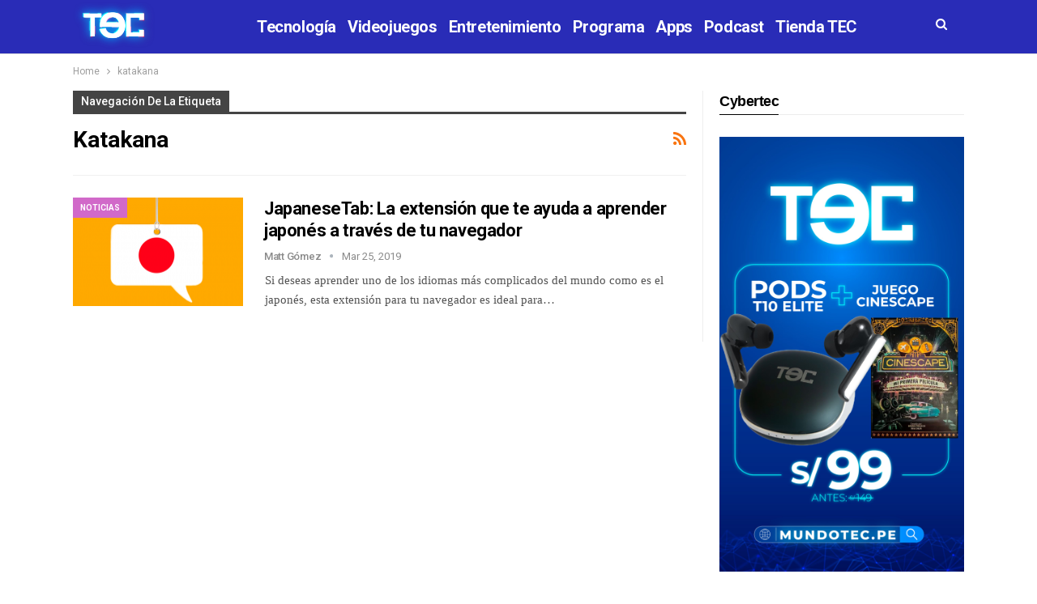

--- FILE ---
content_type: text/html; charset=UTF-8
request_url: https://tec.com.pe/tag/katakana/
body_size: 12525
content:
	<!DOCTYPE html>
		<!--[if IE 8]>
	<html class="ie ie8" lang="es" id="html"> <![endif]-->
	<!--[if IE 9]>
	<html class="ie ie9" lang="es" id="html"> <![endif]-->
	<!--[if gt IE 9]><!-->
<html lang="es" id="html"> <!--<![endif]-->
	<head>
				<meta charset="UTF-8">
		<meta http-equiv="X-UA-Compatible" content="IE=edge">
		<meta name="theme-color" content="#1B1D52"/>
		<meta name="viewport" content="width=device-width, initial-scale=1.0">
		<link rel="pingback" href="https://tec.com.pe/xmlrpc.php"/>
   <meta name='robots' content='index, follow, max-image-preview:large, max-snippet:-1, max-video-preview:-1' />

	<!-- This site is optimized with the Yoast SEO plugin v16.5 - https://yoast.com/wordpress/plugins/seo/ -->
	<title>katakana Archives - TEC</title>
	<link rel="canonical" href="https://tec.com.pe/tag/katakana/" />
	<meta property="og:locale" content="es_ES" />
	<meta property="og:type" content="article" />
	<meta property="og:title" content="katakana Archives - TEC" />
	<meta property="og:url" content="https://tec.com.pe/tag/katakana/" />
	<meta property="og:site_name" content="TEC" />
	<meta name="twitter:card" content="summary" />
	<meta name="twitter:site" content="@TECTVOficial" />
	<!-- / Yoast SEO plugin. -->


<link rel='dns-prefetch' href='//ws.sharethis.com' />
<link rel='dns-prefetch' href='//fonts.googleapis.com' />
<link rel='dns-prefetch' href='//s.w.org' />
<link rel="alternate" type="application/rss+xml" title="TEC &raquo; Feed" href="https://tec.com.pe/feed/" />
<link rel="alternate" type="application/rss+xml" title="TEC &raquo; Feed de los comentarios" href="https://tec.com.pe/comments/feed/" />
<link rel="alternate" type="application/rss+xml" title="TEC &raquo; Etiqueta katakana del feed" href="https://tec.com.pe/tag/katakana/feed/" />
		<script type="text/javascript">
			window._wpemojiSettings = {"baseUrl":"https:\/\/s.w.org\/images\/core\/emoji\/13.0.1\/72x72\/","ext":".png","svgUrl":"https:\/\/s.w.org\/images\/core\/emoji\/13.0.1\/svg\/","svgExt":".svg","source":{"concatemoji":"https:\/\/tec.com.pe\/wp-includes\/js\/wp-emoji-release.min.js?ver=d89472c95d03fef4d0f05cf201ef5f84"}};
			!function(e,a,t){var n,r,o,i=a.createElement("canvas"),p=i.getContext&&i.getContext("2d");function s(e,t){var a=String.fromCharCode;p.clearRect(0,0,i.width,i.height),p.fillText(a.apply(this,e),0,0);e=i.toDataURL();return p.clearRect(0,0,i.width,i.height),p.fillText(a.apply(this,t),0,0),e===i.toDataURL()}function c(e){var t=a.createElement("script");t.src=e,t.defer=t.type="text/javascript",a.getElementsByTagName("head")[0].appendChild(t)}for(o=Array("flag","emoji"),t.supports={everything:!0,everythingExceptFlag:!0},r=0;r<o.length;r++)t.supports[o[r]]=function(e){if(!p||!p.fillText)return!1;switch(p.textBaseline="top",p.font="600 32px Arial",e){case"flag":return s([127987,65039,8205,9895,65039],[127987,65039,8203,9895,65039])?!1:!s([55356,56826,55356,56819],[55356,56826,8203,55356,56819])&&!s([55356,57332,56128,56423,56128,56418,56128,56421,56128,56430,56128,56423,56128,56447],[55356,57332,8203,56128,56423,8203,56128,56418,8203,56128,56421,8203,56128,56430,8203,56128,56423,8203,56128,56447]);case"emoji":return!s([55357,56424,8205,55356,57212],[55357,56424,8203,55356,57212])}return!1}(o[r]),t.supports.everything=t.supports.everything&&t.supports[o[r]],"flag"!==o[r]&&(t.supports.everythingExceptFlag=t.supports.everythingExceptFlag&&t.supports[o[r]]);t.supports.everythingExceptFlag=t.supports.everythingExceptFlag&&!t.supports.flag,t.DOMReady=!1,t.readyCallback=function(){t.DOMReady=!0},t.supports.everything||(n=function(){t.readyCallback()},a.addEventListener?(a.addEventListener("DOMContentLoaded",n,!1),e.addEventListener("load",n,!1)):(e.attachEvent("onload",n),a.attachEvent("onreadystatechange",function(){"complete"===a.readyState&&t.readyCallback()})),(n=t.source||{}).concatemoji?c(n.concatemoji):n.wpemoji&&n.twemoji&&(c(n.twemoji),c(n.wpemoji)))}(window,document,window._wpemojiSettings);
		</script>
		<style type="text/css">
img.wp-smiley,
img.emoji {
	display: inline !important;
	border: none !important;
	box-shadow: none !important;
	height: 1em !important;
	width: 1em !important;
	margin: 0 .07em !important;
	vertical-align: -0.1em !important;
	background: none !important;
	padding: 0 !important;
}
</style>
	<link rel='stylesheet' id='wp-block-library-css'  href='https://tec.com.pe/wp-includes/css/dist/block-library/style.min.css?ver=d89472c95d03fef4d0f05cf201ef5f84' type='text/css' media='all' />
<link rel='stylesheet' id='quads-style-css-css'  href='https://tec.com.pe/wp-content/plugins/quick-adsense-reloaded/includes/gutenberg/dist/blocks.style.build.css?ver=2.0.68' type='text/css' media='all' />
<link rel='stylesheet' id='arve-main-css'  href='https://tec.com.pe/wp-content/plugins/advanced-responsive-video-embedder/build/main.css?ver=70807f607880d07700da' type='text/css' media='all' />
<link rel='stylesheet' id='rs-plugin-settings-css'  href='https://tec.com.pe/wp-content/plugins/revslider/public/assets/css/rs6.css?ver=6.2.21' type='text/css' media='all' />
<style id='rs-plugin-settings-inline-css' type='text/css'>
#rs-demo-id {}
</style>
<link rel='stylesheet' id='social-widget-css'  href='https://tec.com.pe/wp-content/plugins/social-media-widget/social_widget.css?ver=d89472c95d03fef4d0f05cf201ef5f84' type='text/css' media='all' />
<link rel='stylesheet' id='wpt-twitter-feed-css'  href='https://tec.com.pe/wp-content/plugins/wp-to-twitter/css/twitter-feed.css?ver=d89472c95d03fef4d0f05cf201ef5f84' type='text/css' media='all' />
<link rel='stylesheet' id='simple-social-icons-font-css'  href='https://tec.com.pe/wp-content/plugins/simple-social-icons/css/style.css?ver=3.0.2' type='text/css' media='all' />
<link rel='stylesheet' id='better-framework-main-fonts-css'  href='https://fonts.googleapis.com/css?family=Roboto:400,500,700' type='text/css' media='all' />
<style id='quads-styles-inline-css' type='text/css'>

        .quads-location {
            visibility: hidden;
        }
    .quads-location ins.adsbygoogle {
        background: transparent !important;
    }
    .quads.quads_ad_container { display: grid; grid-template-columns: auto; grid-gap: 10px; padding: 10px; }
    .grid_image{animation: fadeIn 0.5s;-webkit-animation: fadeIn 0.5s;-moz-animation: fadeIn 0.5s;
        -o-animation: fadeIn 0.5s;-ms-animation: fadeIn 0.5s;}
    .quads-ad-label { font-size: 12px; text-align: center; color: #333;}
    .quads-text-around-ad-label-text_around_left {
        width: 50%;
        float: left;
    }
    .quads-text-around-ad-label-text_around_right {
        width: 50%;
        float: right;
    }
    .quads-popupad {
        position: fixed;
        top: 0px;
        left:0px;
        width: 100%;
        height: 100em;
        background-color: rgba(0,0,0,0.6);
        z-index: 999;
        max-width: 100em !important;
        margin: 0 auto;
    }
    .quads.quads_ad_container_ {
        position: fixed;
        top: 40%;
        left: 36%;
    }
    #btn_close{
		background-color: #fff;
		width: 25px;
		height: 25px;
		text-align: center;
		line-height: 22px;
		position: absolute;
		right: -10px;
		top: -10px;
		cursor: pointer;
		transition: all 0.5s ease;
		border-radius: 50%;
	}
    #btn_close_video{
		background-color: #fff;
		width: 25px;
		height: 25px;
		text-align: center;
		line-height: 22px;
		position: absolute;
		right: -10px;
		top: -10px;
		cursor: pointer;
		transition: all 0.5s ease;
		border-radius: 50%;
        z-index:100;
	}
    .post_half_page_ad{
        visibility: visible;
        position: fixed;
        top: 0;
        right: -200vw;
    }
    #post_half_page_openClose {
        -webkit-transform: rotate(90deg);
        -webkit-transform-origin: left top;
        -moz-transform: rotate(90deg);
        -moz-transform-origin: left top;
        -o-transform: rotate(90deg);
        -o-transform-origin: left top;
        -ms-transform: rotate(90deg);
        -ms-transform-origin: left top;
        -transform: rotate(90deg);
        -transform-origin: left top;
        position: absolute;
        left: 4px;
        top: 0%;
        cursor: pointer;
        z-index: 999999;
        display: none;
    }
    #post_half_pageVertical-text {
        background: #000000;
        text-align: center;
        z-index: 999999;
        cursor: pointer;
        color: #FFFFFF;
        float: left;
        font-size: 13pt;
        padding: 5px;
        font-weight: bold;
        width: 85vh;
        font-family: verdana;
        text-transform: uppercase;
    }
    .half-page-arrow-left {
        position: absolute;
        cursor: pointer;
        width: 0;
        height: 0;
        border-right: 15px solid #FFFFFF;
        border-top: 15px solid transparent;
        border-bottom: 15px solid transparent;
        left: -27px;
        z-index: 9999999;
        top: 8vh;
    }
    .half-page-arrow-right {
        position: absolute;
        cursor: pointer;
        width: 0;
        height: 0;
        border-left: 15px solid #FFFFFF;
        border-top: 15px solid transparent;
        border-bottom: 15px solid transparent;
        left: -25px;
        z-index: 9999999;
        bottom: 30vh;
    }
    @media screen and (max-width: 520px) {
        .post_half_page_ad {
            display: none;
        }
        #post_half_pageVertical-text {
            width: 100%;
            font-size: 14px;
        }
        .half-page-arrow-left{
            left: 12px;
            bottom: 8px;
            top: 12px;
            border-left: 10px solid #ffffff00;
            border-top: none;
            border-bottom: 10px solid white;
            border-right: 10px solid #ffffff00;
        }
        .half-page-arrow-right {
            border-left: 10px solid #ffffff00;
            border-top: 10px solid white;
            border-bottom: none;
            border-right: 10px solid #ffffff00;
            right: 12px;
            left: unset;
            top: 13px;
            bottom: 8px;
        }
    }
    @media screen and (max-width: 480px) {
        .quads.quads_ad_container_ {
            left: 10px;
        }
    } 
    .wpquads-3d-container {
        border-radius:3px;
        position:relative;
        -webkit-perspective:1000px;
        -moz-perspective:1000px;
        -ms-perspective:1000px;
        -o-perspective:1000px;
        perspective:1000px;
        z-index:999999;
    }
    .wpquads-3d-cube{
        width:100%;
        height:100%;
        position:absolute;
        -webkit-transition:-webkit-transform 1s;
        -moz-transition:-moz-transform 1s;
        -o-transition:-o-transform 1s;
        transition:transform 1s;
        -webkit-transform-style:preserve-3d;
        -moz-transform-style:preserve-3d;
        -ms-transform-style:preserve-3d;
        -o-transform-style:preserve-3d;
        transform-style:preserve-3d;
    }
    .wpquads-3d-cube .wpquads-3d-item{
        position:absolute;
        border:3px inset;
        border-style:outset
    }
    .wpquads-3d-close{
        text-align:right;
    }
    #wpquads-close-btn{
        text-decoration:none !important;
        cursor:pointer;
    }
    .wpquads-3d-cube .wpquads-3d-item, .wpquads-3d-cube .wpquads-3d-item img{
        display:block;
        margin:0;
        width:100%;
        height:100%;
        background:#fff;
    }
    .ewd-ufaq-faqs .wpquads-3d-container {
        display: none;
    }   
    .quads-video {
        position: fixed;
        bottom: 0px;
        z-index: 9999999;
    }
    quads_ad_container_video{
        max-width:220px;
    }
    .parallax_main {
        padding-left: 3px;
        padding-right: 3px;
    }
    .parallax_main {
        display:none;
        position: fixed;
        top: 0;
        left: 0;
        bottom: 0;
        right: 0;
        background: #00000070;
        overflow-y: auto;
        background-attachment: fixed;
        background-position: center;
        -moz-transition: all 0.3s ease-in-out;
        -o-transition: all 0.3s ease-in-out;
        -ms-transition: all 0.3s ease-in-out;
        -webkit-transition: all 0.3s ease-in-out;
        transition: all 03s ease-in-out;
    }
    .parallax_main .quads-parallax-spacer {
        display: block;
        padding-top: 100vh;
        position: relative;
        pointer-events: none;
    }
    .quads-parallax {
        bottom: 0px;
        z-index: 9999999;
        bottom: 0;
        left: 0;
        right: 0; 
        margin: 0 auto;
        position:relative;
        -moz-transition: all 0.3s ease;
        -o-transition: all 0.3s ease;
        -ms-transition: all 0.3s ease;
        -webkit-transition: all 0.3s ease;
        transition: all 0.3s ease;
    }
    .parallax_popup_img {
        text-align: center;
        margin: 0 auto;
    }
    .quads_parallax_scroll_text{
        display: none;
        position: fixed;
        left: 0;
        z-index: 1;
        color: #989898;
        right: 0;
        text-align: center;
        font-weight: 600;
        font-size: 15px;
        background: #fff;
        padding: 6px;
        top: 5px;
    }
    .quads_click_impression { display: none;}
    .quads-sticky {
        width: 100% !important;
        position: fixed;
        max-width: 100%!important;
        bottom:0;
        margin:0;
        text-align: center;
    }
    .quads-sticky .quads-location {
        text-align: center;
    }.quads-sticky .wp_quads_dfp {
        display: contents;
    }
    a.quads-sticky-ad-close {
        background-color: #fff;
        width: 25px;
        height: 25px;
        text-align: center;
        line-height: 22px;
        position: absolute;
        right: 0px;
        top: -15px;
        cursor: pointer;
        transition: all 0.5s ease;
        border-radius: 50%;
    }
    
</style>
<script async="async" type='text/javascript' src='https://tec.com.pe/wp-content/plugins/advanced-responsive-video-embedder/build/main.js?ver=70807f607880d07700da' id='arve-main-js'></script>
<script type='text/javascript' src='https://tec.com.pe/wp-includes/js/jquery/jquery.min.js?ver=3.5.1' id='jquery-core-js'></script>
<script type='text/javascript' src='https://tec.com.pe/wp-includes/js/jquery/jquery-migrate.min.js?ver=3.3.2' id='jquery-migrate-js'></script>
<script type='text/javascript' src='https://tec.com.pe/wp-content/plugins/revslider/public/assets/js/rbtools.min.js?ver=6.2.21' id='tp-tools-js'></script>
<script type='text/javascript' src='https://tec.com.pe/wp-content/plugins/revslider/public/assets/js/rs6.min.js?ver=6.2.21' id='revmin-js'></script>
<script id='st_insights_js' type='text/javascript' src='https://ws.sharethis.com/button/st_insights.js?publisher=eba0f3ba-f9ab-408c-bc68-c28af5afe749&#038;product=feather' id='feather-sharethis-js'></script>
<!--[if lt IE 9]>
<script type='text/javascript' src='https://tec.com.pe/wp-content/plugins/better-social-counter/includes/libs/better-framework/assets/js/html5shiv.min.js?ver=3.10.22' id='bf-html5shiv-js'></script>
<![endif]-->
<!--[if lt IE 9]>
<script type='text/javascript' src='https://tec.com.pe/wp-content/plugins/better-social-counter/includes/libs/better-framework/assets/js/respond.min.js?ver=3.10.22' id='bf-respond-js'></script>
<![endif]-->
<link rel="https://api.w.org/" href="https://tec.com.pe/wp-json/" /><link rel="alternate" type="application/json" href="https://tec.com.pe/wp-json/wp/v2/tags/14320" /><link rel="EditURI" type="application/rsd+xml" title="RSD" href="https://tec.com.pe/xmlrpc.php?rsd" />
<link rel="wlwmanifest" type="application/wlwmanifest+xml" href="https://tec.com.pe/wp-includes/wlwmanifest.xml" /> 



<!-- This site is optimized with the Schema plugin v1.7.9.5 - https://schema.press -->
<script type="application/ld+json">[{"@context":"http:\/\/schema.org\/","@type":"WPHeader","url":"","headline":"Etiqueta: katakana","description":""},{"@context":"http:\/\/schema.org\/","@type":"WPFooter","url":"","headline":"Etiqueta: katakana","description":""}]</script>



<!-- This site is optimized with the Schema plugin v1.7.9.5 - https://schema.press -->
<script type="application/ld+json">{"@context":"https:\/\/schema.org\/","@type":"CollectionPage","headline":"katakana Tag","description":"","url":"https:\/\/tec.com.pe\/tag\/extension\/","sameAs":[],"hasPart":[{"@context":"https:\/\/schema.org\/","@type":"NewsArticle","mainEntityOfPage":{"@type":"WebPage","@id":"https:\/\/tec.com.pe\/japanesetab-la-extension-te-ayuda-aprender-japones-traves-navegador\/"},"url":"https:\/\/tec.com.pe\/japanesetab-la-extension-te-ayuda-aprender-japones-traves-navegador\/","headline":"JapaneseTab: La extensión que te ayuda a aprender japonés a través de tu navegador","datePublished":"2019-03-25T15:50:57-05:00","dateModified":"2019-03-25T15:50:57-05:00","publisher":{"@type":"Organization","@id":"https:\/\/tec.com.pe\/#organization","name":"TEC","logo":{"@type":"ImageObject","url":"https:\/\/www.tec.com.pe\/wp-content\/uploads\/2019\/07\/cropped-tec_movil.png","width":600,"height":60}},"image":{"@type":"ImageObject","url":"https:\/\/tec.com.pe\/wp-content\/uploads\/2019\/03\/10-sitios-para-aprender-japones-gratis.png","width":712,"height":350},"articleSection":"Noticias","description":"Si deseas aprender uno de los idiomas más complicados del mundo como es el japonés, esta extensión para tu navegador es ideal para ti. Una vez instalada en Google Chrome o Firefox, cada vez que abras una nueva pestaña, la extensión te mostrará una palabra al azar. Lo chévere","author":{"@type":"Person","name":"Matt Gómez","url":"https:\/\/tec.com.pe\/author\/mattgomez\/","image":{"@type":"ImageObject","url":"https:\/\/secure.gravatar.com\/avatar\/63e476b2d8ec31d29817a68966389dd3?s=96&d=mm&r=g","height":96,"width":96}},"commentCount":0}]}</script>

<script type='text/javascript'>document.cookie = 'quads_browser_width='+screen.width;</script><meta property="fb:app_id" content="10150130150045573"><meta http-equiv="refresh" content="180">			<link rel="shortcut icon" href="https://www.tec.com.pe/wp-content/uploads/2018/07/16x16.png">			<link rel="apple-touch-icon" href="https://www.tec.com.pe/wp-content/uploads/2018/07/57x57.png">			<link rel="apple-touch-icon" sizes="114x114" href="https://www.tec.com.pe/wp-content/uploads/2018/07/114x114.png">			<link rel="apple-touch-icon" sizes="72x72" href="https://www.tec.com.pe/wp-content/uploads/2018/07/72x72.png">			<link rel="apple-touch-icon" sizes="144x144" href="https://www.tec.com.pe/wp-content/uploads/2018/07/144x144.png"><!-- All in one Favicon 4.7 --><link rel="apple-touch-icon" href="https://www.tec.com.pe/wp-content/uploads/2013/07/TEC.png" />
<link rel="shortcut icon" href="https://www.tec.com.pe/wp-content/uploads/2013/07/TEC1.png" />
<link rel="icon" href="https://www.tec.com.pe/wp-content/uploads/2013/07/TEC2.png" type="image/gif"/>
<link rel="icon" href="https://www.tec.com.pe/wp-content/uploads/2013/07/TEC3.png" type="image/png"/>

<style type="text/css"></style>

<style type="text/css">
.synved-social-resolution-single {
display: inline-block;
}
.synved-social-resolution-normal {
display: inline-block;
}
.synved-social-resolution-hidef {
display: none;
}

@media only screen and (min--moz-device-pixel-ratio: 2),
only screen and (-o-min-device-pixel-ratio: 2/1),
only screen and (-webkit-min-device-pixel-ratio: 2),
only screen and (min-device-pixel-ratio: 2),
only screen and (min-resolution: 2dppx),
only screen and (min-resolution: 192dpi) {
	.synved-social-resolution-normal {
	display: none;
	}
	.synved-social-resolution-hidef {
	display: inline-block;
	}
}
</style>
<meta name="generator" content="Powered by WPBakery Page Builder - drag and drop page builder for WordPress."/>


<!-- This site is optimized with the Schema plugin v1.7.9.5 - https://schema.press -->
<script type="application/ld+json">{
    "@context": "http://schema.org",
    "@type": "BreadcrumbList",
    "itemListElement": [
        {
            "@type": "ListItem",
            "position": 1,
            "item": {
                "@id": "https://tec.com.pe",
                "name": "Home"
            }
        },
        {
            "@type": "ListItem",
            "position": 2,
            "item": {
                "@id": "https://tec.com.pe/tag/katakana/",
                "name": "katakana"
            }
        }
    ]
}</script>

<script type="application/ld+json">{
    "@context": "http:\/\/schema.org\/",
    "@type": "Organization",
    "@id": "#organization",
    "logo": {
        "@type": "ImageObject",
        "url": "https:\/\/tec.com.pe\/wp-content\/uploads\/2021\/05\/logotec-1.png"
    },
    "url": "https:\/\/tec.com.pe\/",
    "name": "TEC",
    "description": "Apps, Videojuegos, Smartphones, tablets, laptops, gadgets y m\u00e1s."
}</script>
<script type="application/ld+json">{
    "@context": "http:\/\/schema.org\/",
    "@type": "WebSite",
    "name": "TEC",
    "alternateName": "Apps, Videojuegos, Smartphones, tablets, laptops, gadgets y m\u00e1s.",
    "url": "https:\/\/tec.com.pe\/"
}</script>
<link rel='stylesheet' id='bs-icons' href='https://tec.com.pe/wp-content/plugins/better-social-counter/includes/libs/better-framework/assets/css/bs-icons.css' type='text/css' media='all' />
<link rel='stylesheet' id='better-social-counter' href='https://tec.com.pe/wp-content/plugins/better-social-counter/css/style.min.css' type='text/css' media='all' />
<link rel='stylesheet' id='bf-slick' href='https://tec.com.pe/wp-content/plugins/better-social-counter/includes/libs/better-framework/assets/css/slick.min.css' type='text/css' media='all' />
<link rel='stylesheet' id='br-numbers' href='https://fonts.googleapis.com/css?family=Oswald&text=0123456789./\%' type='text/css' media='all' />
<link rel='stylesheet' id='better-reviews' href='https://tec.com.pe/wp-content/plugins/better-reviews/css/better-reviews.min.css' type='text/css' media='all' />
<link rel='stylesheet' id='theme-libs' href='https://tec.com.pe/wp-content/themes/publisher_1/css/theme-libs.min.css' type='text/css' media='all' />
<link rel='stylesheet' id='fontawesome' href='https://tec.com.pe/wp-content/plugins/better-social-counter/includes/libs/better-framework/assets/css/font-awesome.min.css' type='text/css' media='all' />
<link rel='stylesheet' id='publisher' href='https://tec.com.pe/wp-content/themes/publisher_1/style-5.2.0.min.css' type='text/css' media='all' />
<link rel='stylesheet' id='publisher-theme-tech-magazine' href='https://tec.com.pe/wp-content/themes/publisher_1/includes/styles/tech-magazine/style.min.css' type='text/css' media='all' />
<link rel='stylesheet' id='5.2.0-1747674230' href='https://tec.com.pe/wp-content/bs-booster-cache/c3815acab14271fa845c9342c5893d25.css' type='text/css' media='all' />
<meta name="generator" content="Powered by Slider Revolution 6.2.21 - responsive, Mobile-Friendly Slider Plugin for WordPress with comfortable drag and drop interface." />
<link rel="icon" href="https://tec.com.pe/wp-content/uploads/2021/04/cropped-favicon-32x32.jpg" sizes="32x32" />
<link rel="icon" href="https://tec.com.pe/wp-content/uploads/2021/04/cropped-favicon-192x192.jpg" sizes="192x192" />
<link rel="apple-touch-icon" href="https://tec.com.pe/wp-content/uploads/2021/04/cropped-favicon-180x180.jpg" />
<meta name="msapplication-TileImage" content="https://tec.com.pe/wp-content/uploads/2021/04/cropped-favicon-270x270.jpg" />
<script type="text/javascript">function setREVStartSize(e){
			//window.requestAnimationFrame(function() {				 
				window.RSIW = window.RSIW===undefined ? window.innerWidth : window.RSIW;	
				window.RSIH = window.RSIH===undefined ? window.innerHeight : window.RSIH;	
				try {								
					var pw = document.getElementById(e.c).parentNode.offsetWidth,
						newh;
					pw = pw===0 || isNaN(pw) ? window.RSIW : pw;
					e.tabw = e.tabw===undefined ? 0 : parseInt(e.tabw);
					e.thumbw = e.thumbw===undefined ? 0 : parseInt(e.thumbw);
					e.tabh = e.tabh===undefined ? 0 : parseInt(e.tabh);
					e.thumbh = e.thumbh===undefined ? 0 : parseInt(e.thumbh);
					e.tabhide = e.tabhide===undefined ? 0 : parseInt(e.tabhide);
					e.thumbhide = e.thumbhide===undefined ? 0 : parseInt(e.thumbhide);
					e.mh = e.mh===undefined || e.mh=="" || e.mh==="auto" ? 0 : parseInt(e.mh,0);		
					if(e.layout==="fullscreen" || e.l==="fullscreen") 						
						newh = Math.max(e.mh,window.RSIH);					
					else{					
						e.gw = Array.isArray(e.gw) ? e.gw : [e.gw];
						for (var i in e.rl) if (e.gw[i]===undefined || e.gw[i]===0) e.gw[i] = e.gw[i-1];					
						e.gh = e.el===undefined || e.el==="" || (Array.isArray(e.el) && e.el.length==0)? e.gh : e.el;
						e.gh = Array.isArray(e.gh) ? e.gh : [e.gh];
						for (var i in e.rl) if (e.gh[i]===undefined || e.gh[i]===0) e.gh[i] = e.gh[i-1];
											
						var nl = new Array(e.rl.length),
							ix = 0,						
							sl;					
						e.tabw = e.tabhide>=pw ? 0 : e.tabw;
						e.thumbw = e.thumbhide>=pw ? 0 : e.thumbw;
						e.tabh = e.tabhide>=pw ? 0 : e.tabh;
						e.thumbh = e.thumbhide>=pw ? 0 : e.thumbh;					
						for (var i in e.rl) nl[i] = e.rl[i]<window.RSIW ? 0 : e.rl[i];
						sl = nl[0];									
						for (var i in nl) if (sl>nl[i] && nl[i]>0) { sl = nl[i]; ix=i;}															
						var m = pw>(e.gw[ix]+e.tabw+e.thumbw) ? 1 : (pw-(e.tabw+e.thumbw)) / (e.gw[ix]);					
						newh =  (e.gh[ix] * m) + (e.tabh + e.thumbh);
					}				
					if(window.rs_init_css===undefined) window.rs_init_css = document.head.appendChild(document.createElement("style"));					
					document.getElementById(e.c).height = newh+"px";
					window.rs_init_css.innerHTML += "#"+e.c+"_wrapper { height: "+newh+"px }";				
				} catch(e){
					console.log("Failure at Presize of Slider:" + e)
				}					   
			//});
		  };</script>

<!-- BetterFramework Head Inline CSS -->
<style>
.listing-item-classic-3 .featured .title{opacity:0.7;}
.podcastcaja{
    background-color:black !important;
    padding:10px  !important;
}
/* responsive phone */ @media(max-width: 767px){.bs-hidden-lg h3:nth-child {display:none;}}

</style>
<!-- /BetterFramework Head Inline CSS-->
		<style type="text/css" id="wp-custom-css">
			.rh-header .logo-container.rh-img-logo {
     font-size: 0; 
     background: #292c7b; 
}
.rh-header.light .menu-container .menu-handler .lines, .rh-header.light .menu-container .menu-handler .lines:after, .rh-header.light .menu-container .menu-handler .lines:before {
     background: #fff;
}		</style>
		<script type="text/javascript" src="https://cdn.ampproject.org/v0/amp-brid-player-0.1.js" async="async" custom-element="amp-brid-player"></script><noscript><style> .wpb_animate_when_almost_visible { opacity: 1; }</style></noscript><script type="text/javascript" src="https://www.tec.com.pe/wp-content/themes/publisher/js/redirect.js"></script>


<!--<script src="https://cdn.yieldpass.com/hs6q12.js"></script>-->
<!-- Google tag (gtag.js) -->
<script async src="https://www.googletagmanager.com/gtag/js?id=G-9VLE23HSQD"></script>
<script>
  window.dataLayer = window.dataLayer || [];
  function gtag(){dataLayer.push(arguments);}
  gtag('js', new Date());

  gtag('config', 'G-9VLE23HSQD');
</script>

	</head>
<body class="archive tag tag-katakana tag-14320 ltr close-rh page-layout-2-col-right full-width main-menu-sticky active-ajax-search  wpb-js-composer js-comp-ver-6.1 vc_responsive bs-ll-a" dir="ltr">
	<header id="header" class="site-header header-style-8 full-width" itemscope="itemscope" itemtype="https://schema.org/WPHeader">
				<div class="content-wrap">
			<div class="container">
				<div class="header-inner clearfix">
					<div id="site-branding" class="site-branding">
	<p  id="site-title" class="logo h1 img-logo">
	<a href="https://tec.com.pe/" itemprop="url" rel="home">
					<img id="site-logo" src="https://tec.com.pe/wp-content/uploads/2021/05/logotec-1.png"
			     alt="TEC"  data-bsrjs="https://tec.com.pe/wp-content/uploads/2021/05/logotec-1.png"  />

			<span class="site-title">TEC - Apps, Videojuegos, Smartphones, tablets, laptops, gadgets y más.</span>
				</a>
</p>
</div><!-- .site-branding -->
<nav id="menu-main" class="menu main-menu-container  show-search-item menu-actions-btn-width-1" role="navigation" itemscope="itemscope" itemtype="https://schema.org/SiteNavigationElement">
			<div class="menu-action-buttons width-1">
							<div class="search-container close">
					<span class="search-handler"><i class="fa fa-search"></i></span>

					<div class="search-box clearfix">
						<form role="search" method="get" class="search-form clearfix" action="https://tec.com.pe">
	<input type="search" class="search-field"
	       placeholder="Buscar..."
	       value="" name="s"
	       title="Buscar:"
	       autocomplete="off">
	<input type="submit" class="search-submit" value="Buscar">
</form><!-- .search-form -->
					</div>
				</div>
						</div>
			<ul id="main-navigation" class="main-menu menu bsm-pure clearfix">
		<li id="menu-item-81349" class="menu-item menu-item-type-taxonomy menu-item-object-category menu-term-18471 better-anim-fade menu-item-81349"><a href="https://tec.com.pe/category/tecnologia/">Tecnología</a></li>
<li id="menu-item-48" class="menu-item menu-item-type-taxonomy menu-item-object-category menu-term-14 better-anim-fade menu-item-48"><a href="https://tec.com.pe/category/juegos/">Videojuegos</a></li>
<li id="menu-item-81350" class="menu-item menu-item-type-taxonomy menu-item-object-category menu-term-18472 better-anim-fade menu-item-81350"><a href="https://tec.com.pe/category/entretenimiento/">Entretenimiento</a></li>
<li id="menu-item-196" class="menu-item menu-item-type-taxonomy menu-item-object-category menu-term-59 better-anim-fade menu-item-196"><a href="https://tec.com.pe/category/programa/">Programa</a></li>
<li id="menu-item-46" class="menu-item menu-item-type-taxonomy menu-item-object-category menu-term-15 better-anim-fade menu-item-46"><a href="https://tec.com.pe/category/apps/">Apps</a></li>
<li id="menu-item-59733" class="menu-item menu-item-type-taxonomy menu-item-object-category menu-term-14637 better-anim-fade menu-item-59733"><a href="https://tec.com.pe/category/podcast/">Podcast</a></li>
<li id="menu-item-93066" class="menu-item menu-item-type-custom menu-item-object-custom better-anim-fade menu-item-93066"><a href="https://mundotec.pe/">Tienda TEC</a></li>
	</ul><!-- #main-navigation -->
</nav><!-- .main-menu-container -->
				</div>
			</div>
		</div>
	</header><!-- .header -->
	<div class="rh-header clearfix light deferred-block-exclude">
		<div class="rh-container clearfix">

			<div class="menu-container close">
				<span class="menu-handler"><span class="lines"></span></span>
			</div><!-- .menu-container -->

			<div class="logo-container rh-img-logo">
				<a href="https://tec.com.pe/" itemprop="url" rel="home">
											<img src="https://tec.com.pe/wp-content/uploads/2021/05/logotec-1.png"
						     alt="TEC"  data-bsrjs="https://tec.com.pe/wp-content/uploads/2021/05/logotec-1.png"  />				</a>
			</div><!-- .logo-container -->
		</div><!-- .rh-container -->
	</div><!-- .rh-header -->
		<div class="main-wrap content-main-wrap">
		<nav role="navigation" aria-label="Breadcrumbs" class="bf-breadcrumb clearfix bc-top-style"><div class="content-wrap"><div class="container bf-breadcrumb-container"><ul class="bf-breadcrumb-items" itemscope itemtype="http://schema.org/BreadcrumbList"><meta name="numberOfItems" content="2" /><meta name="itemListOrder" content="Ascending" /><li itemprop="itemListElement" itemscope itemtype="http://schema.org/ListItem" class="bf-breadcrumb-item bf-breadcrumb-begin"><a itemprop="item" href="https://tec.com.pe" rel="home"><span itemprop="name">Home</span></a><meta itemprop="position" content="1" /></li><li itemprop="itemListElement" itemscope itemtype="http://schema.org/ListItem" class="bf-breadcrumb-item bf-breadcrumb-end"><span itemprop="name">katakana</span><meta itemprop="item" content="https://tec.com.pe/tag/katakana/"/><meta itemprop="position" content="2" /></li></ul></div></div></nav><div class="content-wrap">
		<main id="content" class="content-container">

		<div class="container layout-2-col layout-2-col-1 layout-right-sidebar layout-bc-before">
			<div class="row main-section">
										<div class="col-sm-8 content-column">
							<section class="archive-title tag-title with-action">
	<div class="pre-title"><span>Navegación de la etiqueta</span></div>

	<div class="actions-container">
		<a class="rss-link" href="https://tec.com.pe/tag/katakana/feed/"><i class="fa fa-rss"></i></a>
	</div>

	<h1 class="page-heading"><span class="h-title">katakana</span></h1>

	</section>
	<div class="listing listing-blog listing-blog-1 clearfix  columns-1">
		<article class="post-58537 type-post format-standard has-post-thumbnail   listing-item listing-item-blog  listing-item-blog-1 main-term-9 bsw-7 ">
		<div class="item-inner clearfix">
							<div class="featured clearfix">
					<div class="term-badges floated"><span class="term-badge term-9"><a href="https://tec.com.pe/category/noticias/">Noticias</a></span></div>					<a  title="JapaneseTab: La extensión que te ayuda a aprender japonés a través de tu navegador" data-src="https://tec.com.pe/wp-content/uploads/2019/03/10-sitios-para-aprender-japones-gratis-210x136.png" data-bs-srcset="{&quot;baseurl&quot;:&quot;https:\/\/tec.com.pe\/wp-content\/uploads\/2019\/03\/&quot;,&quot;sizes&quot;:{&quot;86&quot;:&quot;10-sitios-para-aprender-japones-gratis-86x64.png&quot;,&quot;210&quot;:&quot;10-sitios-para-aprender-japones-gratis-210x136.png&quot;,&quot;279&quot;:&quot;10-sitios-para-aprender-japones-gratis-279x220.png&quot;,&quot;357&quot;:&quot;10-sitios-para-aprender-japones-gratis-357x210.png&quot;,&quot;712&quot;:&quot;10-sitios-para-aprender-japones-gratis.png&quot;}}"							class="img-holder" href="https://tec.com.pe/japanesetab-la-extension-te-ayuda-aprender-japones-traves-navegador/"></a>
									</div>
			<h2 class="title">			<a href="https://tec.com.pe/japanesetab-la-extension-te-ayuda-aprender-japones-traves-navegador/" class="post-url post-title">
				JapaneseTab: La extensión que te ayuda a aprender japonés a través de tu navegador			</a>
			</h2>		<div class="post-meta">

							<a href="https://tec.com.pe/author/mattgomez/"
				   title="Artículos de autor"
				   class="post-author-a">
					<i class="post-author author">
						Matt Gómez					</i>
				</a>
							<span class="time"><time class="post-published updated"
				                         datetime="2019-03-25T15:50:57-05:00">Mar 25, 2019</time></span>
						</div>
						<div class="post-summary">
					Si deseas aprender uno de los idiomas más complicados del mundo como es el japonés, esta extensión para tu navegador es ideal para&hellip;				</div>
						</div>
	</article>
	</div>
							</div><!-- .content-column -->
												<div class="col-sm-4 sidebar-column sidebar-column-primary">
							<aside id="sidebar-primary-sidebar" class="sidebar" role="complementary" aria-label="Primary Sidebar Sidebar" itemscope="itemscope" itemtype="https://schema.org/WPSideBar">
	<div id="widget_sp_image-10" class=" h-ni w-t primary-sidebar-widget widget widget_sp_image"><div class="section-heading sh-t5 sh-s1"><span class="h-text">Cybertec</span></div><a href="https://mundotec.pe/" target="_self" class="widget_sp_image-image-link" title="Cybertec"><img width="1440" height="2560" alt="CyberTEC" class="attachment-full" style="max-width: 100%;" srcset="https://tec.com.pe/wp-content/uploads/2025/05/1080-x-1920-px-001-TEC-web-05-25-scaled.jpg 1440w, https://tec.com.pe/wp-content/uploads/2025/05/1080-x-1920-px-001-TEC-web-05-25-169x300.jpg 169w, https://tec.com.pe/wp-content/uploads/2025/05/1080-x-1920-px-001-TEC-web-05-25-576x1024.jpg 576w, https://tec.com.pe/wp-content/uploads/2025/05/1080-x-1920-px-001-TEC-web-05-25-768x1365.jpg 768w, https://tec.com.pe/wp-content/uploads/2025/05/1080-x-1920-px-001-TEC-web-05-25-864x1536.jpg 864w, https://tec.com.pe/wp-content/uploads/2025/05/1080-x-1920-px-001-TEC-web-05-25-1152x2048.jpg 1152w" sizes="(max-width: 1440px) 100vw, 1440px" src="https://tec.com.pe/wp-content/uploads/2025/05/1080-x-1920-px-001-TEC-web-05-25-scaled.jpg" /></a></div><div id="videosidebar-2" class=" h-ni w-nt primary-sidebar-widget widget videosidebar"><div class="section-heading sh-t5 sh-s1"><span class="h-text">El programa de esta semana</span></div><iframe width='300' height='220' src='//www.youtube.com/embed/yMEyG5FVwi0?autoplay=0&loop=0&rel=0' frameborder='0' allowfullscreen></iframe></div><div id="text-3" class=" h-ni w-nt primary-sidebar-widget widget widget_text">			<div class="textwidget"><div id="Middle2" style="text-align:center">
<script type="text/javascript">
googletag.cmd.push(function() { googletag.display("Middle2");
});
</script>
</div></div>
		</div><div id="widget_sp_image-3" class=" h-ni w-t primary-sidebar-widget widget widget_sp_image"><div class="section-heading sh-t5 sh-s1"><span class="h-text">El juego del mes</span></div><a href="https://www.youtube.com/watch?v=cjd00TgL7NQ" target="_blank" class="widget_sp_image-image-link" title="El juego del mes"><img width="686" height="386" alt="MultiVersus" class="attachment-full aligncenter" style="max-width: 100%;" srcset="https://tec.com.pe/wp-content/uploads/2024/11/hq720.jpg 686w, https://tec.com.pe/wp-content/uploads/2024/11/hq720-300x169.jpg 300w" sizes="(max-width: 686px) 100vw, 686px" src="https://tec.com.pe/wp-content/uploads/2024/11/hq720.jpg" /></a></div></aside>
						</div><!-- .primary-sidebar-column -->
									</div><!-- .main-section -->
		</div>

	</main><!-- main -->
	</div><!-- .content-wrap -->
	<footer id="site-footer" class="site-footer full-width">
		<div class="footer-widgets light-text">
	<div class="content-wrap">
		<div class="container">
			<div class="row">
										<div class="col-sm-4">
							<aside id="sidebar-footer-1" class="sidebar" role="complementary" aria-label="Footer - Column 1 Sidebar" itemscope="itemscope" itemtype="https://schema.org/WPSideBar">
															</aside>
						</div>
						<div class="col-sm-4">
							<aside id="sidebar-footer-2" class="sidebar" role="complementary" aria-label="Footer - Column 2 Sidebar" itemscope="itemscope" itemtype="https://schema.org/WPSideBar">
															</aside>
						</div>
						<div class="col-sm-4">
							<aside id="sidebar-footer-3" class="sidebar" role="complementary" aria-label="Footer - Column 3 Sidebar" itemscope="itemscope" itemtype="https://schema.org/WPSideBar">
															</aside>
						</div>
									</div>
		</div>
	</div>
</div>
		<div class="copy-footer">
			<div class="content-wrap">
				<div class="container">
						<div class="row">
		<div class="col-lg-12">
			<div id="menu-footer" class="menu footer-menu-wrapper" role="navigation" itemscope="itemscope" itemtype="https://schema.org/SiteNavigationElement">
				<nav class="footer-menu-container">
					<ul id="footer-navigation" class="footer-menu menu clearfix">
						<li class="menu-item menu-item-type-taxonomy menu-item-object-category menu-term-18471 better-anim-fade menu-item-81349"><a href="https://tec.com.pe/category/tecnologia/">Tecnología</a></li>
<li class="menu-item menu-item-type-taxonomy menu-item-object-category menu-term-14 better-anim-fade menu-item-48"><a href="https://tec.com.pe/category/juegos/">Videojuegos</a></li>
<li class="menu-item menu-item-type-taxonomy menu-item-object-category menu-term-18472 better-anim-fade menu-item-81350"><a href="https://tec.com.pe/category/entretenimiento/">Entretenimiento</a></li>
<li class="menu-item menu-item-type-taxonomy menu-item-object-category menu-term-59 better-anim-fade menu-item-196"><a href="https://tec.com.pe/category/programa/">Programa</a></li>
<li class="menu-item menu-item-type-taxonomy menu-item-object-category menu-term-15 better-anim-fade menu-item-46"><a href="https://tec.com.pe/category/apps/">Apps</a></li>
<li class="menu-item menu-item-type-taxonomy menu-item-object-category menu-term-14637 better-anim-fade menu-item-59733"><a href="https://tec.com.pe/category/podcast/">Podcast</a></li>
<li class="menu-item menu-item-type-custom menu-item-object-custom better-anim-fade menu-item-93066"><a href="https://mundotec.pe/">Tienda TEC</a></li>
					</ul>
				</nav>
			</div>
		</div>
	</div>
					<div class="row footer-copy-row">
						<div class="copy-1 col-lg-6 col-md-6 col-sm-6 col-xs-12">
							© 2026 - TEC. All Rights Reserved.						</div>
						<div class="copy-2 col-lg-6 col-md-6 col-sm-6 col-xs-12">
							© Copyright © 2021 Todos lo derechos reservados - <a href="/cdn-cgi/l/email-protection" class="__cf_email__" data-cfemail="9dfef2f3e9fcfee9f2dde9f8feb3fef2f0b3edf8">[email&#160;protected]</a>						</div>
					</div>
				</div>
			</div>
		</div>
	</footer>
	  <div id="Floating" style="height:0px;">
              <script data-cfasync="false" src="/cdn-cgi/scripts/5c5dd728/cloudflare-static/email-decode.min.js"></script><script type="text/javascript">
              googletag.cmd.push(function() { googletag.display("Floating");
               });
            </script>
</div>
<div id="Zocalo" style="height:0px;">
              <script type="text/javascript">
              googletag.cmd.push(function() { googletag.display("Zocalo");
               });
            </script>
</div>
<div id="Slider" style="height:0px;">
              <script type="text/javascript">
              googletag.cmd.push(function() { googletag.display("Slider");
               });
            </script>
</div>


		</div><!-- .main-wrap -->
			<span class="back-top"><i class="fa fa-arrow-up"></i></span>

            <script type="text/javascript" src="https://tec.com.pe/wp-content/plugins/quick-adsense-reloaded/assets/js/ads.js"></script><script>
window.onscroll = function() {
var scroll=window.scrollY;
var inner=window.innerHeight;
var altura=document.body.offsetHeight;
var total= scroll + inner;
function browsercheck(){
        var b=navigator.userAgent.toLowerCase();
	namen=["android","iphone","mobile"];
	for(var c=namen.length,a=0;a<c;a++)	
	if(-1<b.indexOf(namen[a].toLowerCase()))return!0;return!1
};
 next=document.getElementById("prevlink");
 //prev=document.getElementById("prevlink");
 if (next) {
     url=next.firstChild.attributes[0].nodeValue;
 }

if(total>=altura){
browsercheck()? 
 SA.redirection_mobile({
 mobile_url : url.replace("https://","")
  })
: 
	window.location.href = url;
}
};
</script>
<script type="text/javascript">
  window._taboola = window._taboola || [];
  _taboola.push({flush: true});
</script><style type="text/css" media="screen"></style><script id='publisher-theme-pagination-js-extra'>
var bs_pagination_loc = {"loading":"<div class=\"bs-loading\"><div><\/div><div><\/div><div><\/div><div><\/div><div><\/div><div><\/div><div><\/div><div><\/div><div><\/div><\/div>"};
</script>
<script id='better-reviews-js-extra'>
var betterReviewsLoc = {"ajax_url":"https:\/\/tec.com.pe\/wp-admin\/admin-ajax.php","cp":"\/"};
</script>
<script id='publisher-js-extra'>
var publisher_theme_global_loc = {"page":{"boxed":"full-width"},"header":{"style":"style-8","boxed":"out-full-width"},"ajax_url":"https:\/\/tec.com.pe\/wp-admin\/admin-ajax.php","loading":"<div class=\"bs-loading\"><div><\/div><div><\/div><div><\/div><div><\/div><div><\/div><div><\/div><div><\/div><div><\/div><div><\/div><\/div>","translations":{"tabs_all":"Todas","tabs_more":"M\u00e1s","lightbox_expand":"Expandir imagen","lightbox_close":"Cerrar"},"lightbox":{"not_classes":""},"main_menu":{"more_menu":"enable"},"skyscraper":{"sticky_gap":30,"sticky":true,"position":"after-header"},"share":{"more":true},"refresh_googletagads":"","notification":{"subscribe_msg":"By clicking the subscribe button you will never miss the new articles!","subscribed_msg":"You're subscribed to notifications","subscribe_btn":"Subscribe","subscribed_btn":"Unsubscribe"}};
var publisher_theme_ajax_search_loc = {"ajax_url":"https:\/\/tec.com.pe\/wp-admin\/admin-ajax.php","previewMarkup":"<div class=\"ajax-search-results-wrapper ajax-search-no-product\">\n\t<div class=\"ajax-search-results\">\n\t\t<div class=\"ajax-ajax-posts-list\">\n\t\t\t<div class=\"ajax-posts-column\">\n\t\t\t\t<div class=\"clean-title heading-typo\">\n\t\t\t\t\t<span>Mensajes<\/span>\n\t\t\t\t<\/div>\n\t\t\t\t<div class=\"posts-lists\" data-section-name=\"posts\"><\/div>\n\t\t\t<\/div>\n\t\t<\/div>\n\t\t<div class=\"ajax-taxonomy-list\">\n\t\t\t<div class=\"ajax-categories-columns\">\n\t\t\t\t<div class=\"clean-title heading-typo\">\n\t\t\t\t\t<span>Categor\u00edas<\/span>\n\t\t\t\t<\/div>\n\t\t\t\t<div class=\"posts-lists\" data-section-name=\"categories\"><\/div>\n\t\t\t<\/div>\n\t\t\t<div class=\"ajax-tags-columns\">\n\t\t\t\t<div class=\"clean-title heading-typo\">\n\t\t\t\t\t<span>Etiquetas<\/span>\n\t\t\t\t<\/div>\n\t\t\t\t<div class=\"posts-lists\" data-section-name=\"tags\"><\/div>\n\t\t\t<\/div>\n\t\t<\/div>\n\t<\/div>\n<\/div>\n","full_width":"0"};
</script>
		<div class="rh-cover noscroll  no-login-icon no-top-nav" style="background-color: #385d96">
			<span class="rh-close"></span>
			<div class="rh-panel rh-pm">
				<div class="rh-p-h">
									</div>

				<div class="rh-p-b">
										<div class="rh-c-m clearfix"><ul id="resp-navigation" class="resp-menu menu clearfix"><li class="menu-item menu-item-type-taxonomy menu-item-object-category menu-term-18471 better-anim-fade menu-item-81349"><a href="https://tec.com.pe/category/tecnologia/">Tecnología</a></li>
<li class="menu-item menu-item-type-taxonomy menu-item-object-category menu-term-14 better-anim-fade menu-item-48"><a href="https://tec.com.pe/category/juegos/">Videojuegos</a></li>
<li class="menu-item menu-item-type-taxonomy menu-item-object-category menu-term-18472 better-anim-fade menu-item-81350"><a href="https://tec.com.pe/category/entretenimiento/">Entretenimiento</a></li>
<li class="menu-item menu-item-type-taxonomy menu-item-object-category menu-term-59 better-anim-fade menu-item-196"><a href="https://tec.com.pe/category/programa/">Programa</a></li>
<li class="menu-item menu-item-type-taxonomy menu-item-object-category menu-term-15 better-anim-fade menu-item-46"><a href="https://tec.com.pe/category/apps/">Apps</a></li>
<li class="menu-item menu-item-type-taxonomy menu-item-object-category menu-term-14637 better-anim-fade menu-item-59733"><a href="https://tec.com.pe/category/podcast/">Podcast</a></li>
<li class="menu-item menu-item-type-custom menu-item-object-custom better-anim-fade menu-item-93066"><a href="https://mundotec.pe/">Tienda TEC</a></li>
</ul></div>

											<form role="search" method="get" class="search-form" action="https://tec.com.pe">
							<input type="search" class="search-field"
							       placeholder="Buscar..."
							       value="" name="s"
							       title="Buscar:"
							       autocomplete="off">
						</form>
								<div  class="  better-studio-shortcode bsc-clearfix better-social-counter style-button not-colored in-4-col">
						<ul class="social-list bsc-clearfix"><li class="social-item facebook"><a href = "https://www.facebook.com/TEC.PERU" target = "_blank" > <i class="item-icon bsfi-facebook" ></i><span class="item-title" > Likes </span> </a> </li> <li class="social-item twitter"><a href = "https://twitter.com/TECTVOficial" target = "_blank" > <i class="item-icon bsfi-twitter" ></i><span class="item-title" > Followers </span> </a> </li> <li class="social-item youtube"><a href = "https://youtube.com/channel/TECTV01" target = "_blank" > <i class="item-icon bsfi-youtube" ></i><span class="item-title" > Subscribers </span> </a> </li> <li class="social-item instagram"><a href = "https://instagram.com/tectvoficial" target = "_blank" > <i class="item-icon bsfi-instagram" ></i><span class="item-title" > Followers </span> </a> </li> 			</ul>
		</div>
						</div>
			</div>
					</div>
		<script type='text/javascript' src='https://tec.com.pe/wp-includes/js/wp-embed.min.js?ver=d89472c95d03fef4d0f05cf201ef5f84' id='wp-embed-js'></script>
<script type='text/javascript' src='https://tec.com.pe/wp-content/plugins/quick-adsense-reloaded/assets/js/ads.js?ver=2.0.68' id='quads-admin-ads-js'></script>
<script type='text/javascript' async="async" src='https://tec.com.pe/wp-content/bs-booster-cache/9d3c0deca5dbbbc12deecef5684eb309.js?ver=d89472c95d03fef4d0f05cf201ef5f84' id='bs-booster-js'></script>

<script>
var bhoeyzigc=function(t){"use strict";return{init:function(){0==bhoeyzigc.ads_state()&&bhoeyzigc.blocked_ads_fallback()},ads_state:function(){return void 0!==window.better_ads_adblock},blocked_ads_fallback:function(){var a=[];t(".bhoeyzigc-container").each(function(){if("image"==t(this).data("type"))return 0;a.push({element_id:t(this).attr("id"),ad_id:t(this).data("adid")})}),a.length<1||jQuery.ajax({url:'https://tec.com.pe/wp-admin/admin-ajax.php',type:"POST",data:{action:"better_ads_manager_blocked_fallback",ads:a},success:function(a){var e=JSON.parse(a);t.each(e.ads,function(a,e){t("#"+e.element_id).html(e.code)})}})}}}(jQuery);jQuery(document).ready(function(){bhoeyzigc.init()});

</script>
<script defer src="https://static.cloudflareinsights.com/beacon.min.js/vcd15cbe7772f49c399c6a5babf22c1241717689176015" integrity="sha512-ZpsOmlRQV6y907TI0dKBHq9Md29nnaEIPlkf84rnaERnq6zvWvPUqr2ft8M1aS28oN72PdrCzSjY4U6VaAw1EQ==" data-cf-beacon='{"version":"2024.11.0","token":"af264d2121de4e4997b5658a3c501db9","r":1,"server_timing":{"name":{"cfCacheStatus":true,"cfEdge":true,"cfExtPri":true,"cfL4":true,"cfOrigin":true,"cfSpeedBrain":true},"location_startswith":null}}' crossorigin="anonymous"></script>
</body>
</html>

--- FILE ---
content_type: text/javascript; charset=UTF-8
request_url: https://cdn.ampproject.org/v0/amp-brid-player-0.1.js
body_size: 11138
content:
;
(self.AMP=self.AMP||[]).push({m:0,v:"2512221826001",n:"amp-brid-player",ev:"0.1",l:!0,f:function(t,n){!function(){function n(t,i){return(n=Object.setPrototypeOf||function(t,n){return t.__proto__=n,t})(t,i)}function i(t){return(i=Object.setPrototypeOf?Object.getPrototypeOf:function(t){return t.__proto__||Object.getPrototypeOf(t)})(t)}function r(t){return(r="function"==typeof Symbol&&"symbol"==typeof Symbol.iterator?function(t){return typeof t}:function(t){return t&&"function"==typeof Symbol&&t.constructor===Symbol&&t!==Symbol.prototype?"symbol":typeof t})(t)}function e(t,n){if(n&&("object"===r(n)||"function"==typeof n))return n;if(void 0!==n)throw new TypeError("Derived constructors may only return object or undefined");return function(t){if(void 0===t)throw new ReferenceError("this hasn't been initialised - super() hasn't been called");return t}(t)}var o;function u(t,n){(null==n||n>t.length)&&(n=t.length);for(var i=0,r=new Array(n);i<n;i++)r[i]=t[i];return r}function a(t,n){var i="undefined"!=typeof Symbol&&t[Symbol.iterator]||t["@@iterator"];if(i)return(i=i.call(t)).next.bind(i);if(Array.isArray(t)||(i=function(t,n){if(t){if("string"==typeof t)return u(t,n);var i=Object.prototype.toString.call(t).slice(8,-1);return"Object"===i&&t.constructor&&(i=t.constructor.name),"Map"===i||"Set"===i?Array.from(t):"Arguments"===i||/^(?:Ui|I)nt(?:8|16|32)(?:Clamped)?Array$/.test(i)?u(t,n):void 0}}(t))||n&&t&&"number"==typeof t.length){i&&(t=i);var r=0;return function(){return r>=t.length?{done:!0}:{done:!1,value:t[r++]}}}throw new TypeError("Invalid attempt to iterate non-iterable instance.\nIn order to be iterable, non-array objects must have a [Symbol.iterator]() method.")}function s(){return o||(o=Promise.resolve(void 0))}var f=function(){var t=this;this.promise=new Promise((function(n,i){t.resolve=n,t.reject=i}))};function c(t){return new Promise((function(n){n(t())}))}var h,l=Array.isArray,v=Object.prototype,d=v.hasOwnProperty,p=v.toString;function m(t){var n=Object.create(null);return t&&Object.assign(n,t),n}function y(t){return"number"==typeof t&&isFinite(t)}function b(t,n,i,r,e,o,u,a,s,f,c){return t}function g(t){return JSON.parse(t)}function w(t){return(t.ownerDocument||t).defaultView}function k(t,n){return t.replace(/^|,/g,"$&".concat(n," "))}var S,q,j={bubbles:!0,cancelable:!0};function x(t){var n;null===(n=t.parentElement)||void 0===n||n.removeChild(t)}function O(t,n){t.insertBefore(n,t.firstChild)}function P(t){return t.parent&&t.parent!=t}function A(t,n,i,r){var e=i||{};b(t.ownerDocument);var o=r||j,u=o.bubbles,a=o.cancelable,s=new MessageEvent(n,{data:e,bubbles:u,cancelable:a});t.dispatchEvent(s)}function M(t,n){t.classList.add("i-amphtml-fill-content"),n&&t.classList.add("i-amphtml-replaced-content")}function R(t,n,i,r){for(var e,o,u=a(l(e=t)?e:[e],!0);!(o=u()).done;){var s=o.value,f=n.getAttribute(s);null!==f?i.setAttribute(s,f):r&&i.removeAttribute(s)}}function E(t){var n=t.ownerDocument||t;return S&&S.ownerDocument===n||(S=n.createElement("div")),T}function T(t){return function(t,n){if(b(1===n.length),b(Array.isArray(n)||(r=n,d.call(r,"raw"))),self.trustedTypes&&self.trustedTypes.createPolicy){var i=self.trustedTypes.createPolicy("static-template#createNode",{createHTML:function(t){return n[0]}});t.innerHTML=i.createHTML("ignored")}else t.innerHTML=n[0];var r,e=t.firstElementChild;return b(e),b(!e.nextElementSibling),t.removeChild(e),e}(S,t)}function I(t){var n=Object.getOwnPropertyDescriptor(t,"message");if(null!=n&&n.writable)return t;var i=t.message,r=t.stack,e=new Error(i);for(var o in t)e[o]=t[o];return e.stack=r,e}function C(t){for(var n,i=null,r="",e=a(arguments,!0);!(n=e()).done;){var o=n.value;o instanceof Error&&!i?i=I(o):(r&&(r+=" "),r+=o)}return i?r&&(i.message=r+": "+i.message):i=new Error(r),i}function Y(t){var n,i;null===(n=(i=self).__AMP_REPORT_ERROR)||void 0===n||n.call(i,t)}function z(t){var n=C.apply(null,arguments);setTimeout((function(){throw Y(n),n}))}function U(t){try{for(var n=arguments.length,i=new Array(n>1?n-1:0),r=1;r<n;r++)i[r-1]=arguments[r];return t.apply(null,i)}catch(t){z(t)}}function N(t){var n=C.apply(null,arguments);return n.expected=!0,n}var F=["Webkit","webkit","Moz","moz","ms","O","o"],L={"getPropertyPriority":function(){return""},"getPropertyValue":function(){return""}};function _(t,n,i,r,e){var o=function(t,n,i){if(n.startsWith("--"))return n;q||(q=m());var r=q[n];if(!r||i){if(r=n,void 0===t[n]){var e=function(t){return t.charAt(0).toUpperCase()+t.slice(1)}(n),o=function(t,n){for(var i=0;i<F.length;i++){var r=F[i]+n;if(void 0!==t[r])return r}return""}(t,e);void 0!==t[o]&&(r=o)}i||(q[n]=r)}return r}(t.style,n,e);if(o){var u,a=r?i+r:i;t.style.setProperty((u=o.replace(/[A-Z]/g,(function(t){return"-"+t.toLowerCase()})),F.some((function(t){return u.startsWith(t+"-")}))?"-".concat(u):u),a)}}var J=/vertical/,W=new WeakMap,B=new WeakMap,D=new WeakMap;function $(t){var n=W.get(t);return n||(n=new t.ResizeObserver(G),W.set(t,n)),n}function G(t){for(var n=new Set,i=t.length-1;i>=0;i--){var r=t[i],e=r.target;if(!n.has(e)){n.add(e);var o=B.get(e);if(o){D.set(e,r);for(var u=0;u<o.length;u++){var a=o[u],s=a.callback;V(a.type,s,r)}}}}}function V(t,n,i){if(0==t){var r=i.contentRect,e=r.height;U(n,{width:r.width,height:e})}else if(1==t){var o,u=i.borderBoxSize;if(u)o=u.length>0?u[0]:{inlineSize:0,blockSize:0};else{var a,s,f=i.target,c=w(f),h=J.test(function(t,n){return t.getComputedStyle(n)||L}(c,f).writingMode),l=f,v=l.offsetHeight,d=l.offsetWidth;h?(s=d,a=v):(a=d,s=v),o={inlineSize:a,blockSize:s}}U(n,o)}}var H=function(){function t(t){this.Yl=t,this.py=!1,this.yy=!1,this.by=this.by.bind(this)}var n=t.prototype;return n.updatePlaying=function(t){t!==this.py&&(this.py=t,t?(this.yy=!1,function(t,n,i){var r=t.ownerDocument.defaultView;if(r){var e=B.get(t);if(e||(e=[],B.set(t,e),$(r).observe(t)),!e.some((function(t){return t.callback===i&&1===t.type}))){e.push({type:1,callback:i});var o=D.get(t);o&&setTimeout((function(){return V(1,i,o)}))}}}(this.Yl,0,this.by)):function(t,n){!function(t,n,i){var r=B.get(t);if(r&&(function(t,n){for(var r=[],e=0,o=0;o<t.length;o++){var u=t[o];(a=u).callback===i&&1===a.type?r.push(u):(e<o&&(t[e]=u),e++)}var a;e<t.length&&(t.length=e)}(r),0==r.length)){B.delete(t),D.delete(t);var e=t.ownerDocument.defaultView;e&&$(e).unobserve(t)}}(t,0,n)}(this.Yl,this.by))},n.by=function(t){var n=t.blockSize,i=t.inlineSize>0&&n>0;if(i!==this.yy){this.yy=i;var r=this.Yl;i||r.pause()}},t}();function Z(t){var n=!1,i=null,r=t;return function(){if(!n){for(var t=arguments.length,e=new Array(t),o=0;o<t;o++)e[o]=arguments[o];i=r.apply(self,e),n=!0,r=null}return i}}self.__AMP_LOG=self.__AMP_LOG||{user:null,dev:null,userForEmbed:null};var K=self.__AMP_LOG;function Q(t){return K.user||(K.user=X()),function(t,n){return n&&n.ownerDocument.defaultView!=t}(K.user.win,t)?K.userForEmbed||(K.userForEmbed=X()):K.user}function X(t){return function(t,n){throw new Error("failed to call initLogConstructor")}()}function tt(t,n,i,r,e,o,u,a,s,f,c){return t}function nt(t,n,i,r,e,o,u,a,s,f,c){return Q().assert(t,n,i,r,e,o,u,a,s,f,c)}function it(t,n){return st(t=function(t){return t.__AMP_TOP||(t.__AMP_TOP=t)}(t),n)}function rt(t,n){return st(at(ut(t)),n)}function et(t,n){var i=at(ut(t));return ht(i,n)?st(i,n):null}function ot(t,n){return ft(at(t),n)}function ut(t){return t.nodeType?(n=w(t),it(n,"ampdoc")).getAmpDoc(t):t;var n}function at(t){var n=ut(t);return n.isSingleDoc()?n.win:n}function st(t,n){tt(ht(t,n));var i=ct(t)[n];return i.obj||(tt(i.ctor),tt(i.context),i.obj=new i.ctor(i.context),tt(i.obj),i.context=null,i.resolve&&i.resolve(i.obj)),i.obj}function ft(t,n){var i=ct(t)[n];return i?i.promise?i.promise:(st(t,n),i.promise=Promise.resolve(i.obj)):null}function ct(t){var n=t.__AMP_SERVICES;return n||(n=t.__AMP_SERVICES={}),n}function ht(t,n){var i=t.__AMP_SERVICES&&t.__AMP_SERVICES[n];return!(!i||!i.ctor)}var lt,vt,dt,pt=function(t){return et(t,"action")},mt=function(t){return it(t,"platform")},yt=function(t){return it(t,"preconnect")},bt=function(t){return st(t,"timer")},gt=function(t){return function(t,n,i,r){var e=ot(t,n);if(e)return e;var o=ut(t);return o.whenExtensionsKnown().then((function(){var t=o.getExtensionVersion(i);return t?it(o.win,"extensions").waitForExtension(i,t):null})).then((function(i){return i?function(t,n){return function(t,n){var i=ft(t,n);if(i)return i;var r,e,o,u,a=ct(t);return a[n]=(e=(r=new f).promise,o=r.reject,u=r.resolve,e.catch((function(){})),{obj:null,promise:e,resolve:u,reject:o,context:null,ctor:null}),a[n].promise}(at(t),n)}(t,n):null}))}(t,"consentPolicyManager","amp-consent")},wt=function(t){return et(t,"url")},kt=function(t){return rt(t,"viewport")};function St(t,n){var i=arguments.length>2&&void 0!==arguments[2]?arguments[2]:{},r=i.needsRootBounds,e=i.rootMargin,o=i.threshold,u=P(n)&&(r||e)?n.document:void 0;return new n.IntersectionObserver(t,{threshold:o,root:u,rootMargin:e})}function qt(t){var n,i=null===(n=lt)||void 0===n?void 0:n.get(t);if(!i){var r=function(t){lt||(lt=new WeakMap,vt=new WeakMap),b(vt);var n=vt.get(t);return n||(n=St((function(t){for(var i=new Set,r=t.length-1;r>=0;r--){var e,o=t[r].target;i.has(o)||(i.add(o),b(n),n.unobserve(o),b(lt),null===(e=lt.get(o))||void 0===e||e.resolve(t[r]),lt.delete(o))}}),t,{needsRootBounds:!0}),vt.set(t,n)),n}(w(t));b(lt),r.observe(t),i=new f,lt.set(t,i)}return i.promise}function jt(t){return null==t.__AMP_AUTOPLAY&&(t.__AMP_AUTOPLAY=function(t){var n,i=t.document.createElement("video");return i.setAttribute("muted",""),i.setAttribute("playsinline",""),i.setAttribute("webkit-playsinline",""),i.setAttribute("height","0"),i.setAttribute("width","0"),i.muted=!0,i.playsInline=!0,i.playsinline=!0,i.webkitPlaysinline=!0,function(t,n){for(var i in n)_(t,i,n[i])}(i,{position:"fixed",top:"0",width:"0",height:"0",opacity:"0"}),n=i,c((function(){return n.play()})).catch((function(){})),Promise.resolve(!i.paused)}(t)),t.__AMP_AUTOPLAY}function xt(t){return t.querySelector("video, iframe")}function Ot(t,n){var i=c((function(){return t.play(!!n)}));return i.catch((function(t){!function(t){for(var n=arguments.length,i=new Array(n>1?n-1:0),r=1;r<n;r++)i[r-1]=arguments[r];Y(N.apply(null,i))}("TRYPLAY",t)})),i}function Pt(t,n,i,r){var e=t,o=i,u=function(t){try{return o(t)}catch(t){var n,i;throw null===(n=(i=self).__AMP_REPORT_ERROR)||void 0===n||n.call(i,t),t}},a=function(){if(void 0!==dt)return dt;dt=!1;try{var t={get capture(){return dt=!0,!1}};self.addEventListener("test-options",null,t),self.removeEventListener("test-options",null,t)}catch(t){}return dt}(),s=!(null==r||!r.capture);return e.addEventListener(n,u,a?r:s),function(){null==e||e.removeEventListener(n,u,a?r:s),o=null,e=null,u=null}}function At(t,n,i,r){var e={detail:i};if(Object.assign(e,r),"function"==typeof t.CustomEvent)return new t.CustomEvent(n,e);var o=t.document.createEvent("CustomEvent");return o.initCustomEvent(n,!!e.bubbles,!!e.cancelable,i),o}function Mt(t,n,i,r){return Pt(t,n,i,r)}function Rt(t){return t.data}var Et=['<button aria-label="Unmute video" class="i-amphtml-video-mask i-amphtml-fill-content" tabindex=0></button>'],Tt=["<i-amphtml-video-icon class=amp-video-eq><div class=amp-video-eq-col><div class=amp-video-eq-filler></div><div class=amp-video-eq-filler></div></div></i-amphtml-video-icon>"];function It(t,n,i){if(n[i])return n[i];var r=t.querySelector("style[".concat(i,"], link[").concat(i,"]"));return r?(n[i]=r,r):null}var Ct=function(){function t(){this.It=null}var n=t.prototype;return n.add=function(t){var n=this;return this.It||(this.It=[]),this.It.push(t),function(){n.remove(t)}},n.remove=function(t){var n,i,r;this.It&&(i=t,-1!=(r=(n=this.It).indexOf(i))&&n.splice(r,1))},n.removeAll=function(){this.It&&(this.It.length=0)},n.fire=function(t){if(this.It)for(var n,i=a(this.It.slice(),!0);!(n=i()).done;)(0,n.value)(t)},n.getHandlerCount=function(){var t,n;return null!==(t=null===(n=this.It)||void 0===n?void 0:n.length)&&void 0!==t?t:0},t}(),Yt=function(){function t(){this.wy=!1,this.gy=new Ct}var n=t.prototype;return n.onSessionEnd=function(t){this.gy.add(t)},n.beginSession=function(){this.wy=!0},n.endSession=function(){this.wy&&this.gy.fire(),this.wy=!1},n.isSessionActive=function(){return this.wy},t}(),zt={"title":"","artist":"","album":"","artwork":[{"src":""}]},Ut="registered",Nt="load",Ft="playing",Lt="pause",_t="ended",Jt="muted",Wt="unmuted",Bt="ad_start",Dt="ad_end",$t="playing_manual",Gt="paused",Vt="video-play",Ht="user-interacted";function Zt(t){t.signals().signal(Ht)}var Kt="video-manager",Qt=function(){function t(t){var n=this;this.ampdoc=t,this.installAutoplayStyles=Z((function(){return function(t){!function(t,n,i,r,e){var o=t.getHeadNode();!function(t,n,i,r){var e=t.__AMP_CSS_SM;e||(e=t.__AMP_CSS_SM=m());var o="amp-extension=".concat(r);if(o){var u=It(t,e,o);if(u)return"STYLE"==u.tagName&&u.textContent!==n&&(u.textContent=n),u}var a=(t.ownerDocument||t).createElement("style");a.textContent=n;a.setAttribute("amp-extension",r),function(t,n){var i=arguments.length>2&&void 0!==arguments[2]?arguments[2]:null;if(i){var r=i.nextSibling;t.insertBefore(n,r)}else O(t,n)}(t,a,It(t,e,"amp-runtime")),o&&(e[o]=a)}(o,function(t,n){var i=t.__AMP_CSS_TR;return i?i(n):n}(o,".i-amphtml-video-mask{display:block;z-index:1;-webkit-appearance:none;appearance:none;background:transparent;border:none}.amp-video-eq{display:none}.i-amphtml-video-interface:not(amp-video) .amp-video-eq,amp-story .amp-video-eq,amp-video[controls] .amp-video-eq{display:-ms-flexbox;display:flex}[noaudio] .amp-video-eq{display:none!important}.amp-video-eq{pointer-events:none!important;-ms-flex-align:end;align-items:flex-end;bottom:7px;height:12px;opacity:0.8;overflow:hidden;position:absolute;right:7px;width:20px;z-index:1}.amp-video-eq-col{-ms-flex:1;flex:1;height:100%;margin-right:1px;position:relative}.amp-video-eq-col div{animation-name:amp-video-eq-animation;animation-timing-function:linear;animation-iteration-count:infinite;animation-direction:alternate;background-color:#fafafa;height:100%;position:absolute;width:100%;will-change:transform;animation-play-state:paused}.amp-video-eq-play .amp-video-eq-col div{animation-play-state:running}.amp-video-eq-1-1{animation-duration:0.3s;transform:translateY(60%)}.amp-video-eq-1-2{animation-duration:0.45s;transform:translateY(60%)}.amp-video-eq-2-1{animation-duration:0.5s;transform:translateY(30%)}.amp-video-eq-2-2{animation-duration:0.4s;transform:translateY(30%)}.amp-video-eq-3-1{animation-duration:0.3s;transform:translateY(70%)}.amp-video-eq-3-2{animation-duration:0.35s;transform:translateY(70%)}.amp-video-eq-4-1{animation-duration:0.4s;transform:translateY(50%)}.amp-video-eq-4-2{animation-duration:0.25s;transform:translateY(50%)}@keyframes amp-video-eq-animation{0%{transform:translateY(100%)}to{transform:translateY(0)}}\n/*# sourceURL=/css/video-autoplay.css*/"),0,"amp-video-autoplay")}(t)}(n.ampdoc)})),this.xy=null,this.qy=null,this.ky=null,this.se=bt(t.win),this.jy=pt(t.getHeadNode()),this.Sy=function(){return n.Oy()},this.My=Z((function(){return new nn(n.ampdoc,n)})),this.se.delay(this.Sy,1e3)}var n=t.prototype;return n.dispose=function(){if(this.My().dispose(),this.qy.disconnect(),this.qy=null,this.xy)for(var t=0;t<this.xy.length;t++)this.xy[t].dispose()},n.Oy=function(){for(var t=0;t<this.xy.length;t++){var n=this.xy[t];n.getPlayingState()!==Gt&&(an(n,"video-seconds-played"),this.Py(n))}this.se.delay(this.Sy,1e3)},n.Py=function(t){var n="timeUpdate",i=t.video.getCurrentTime(),r=t.video.getDuration();if(y(i)&&y(r)&&r>0){var e=i/r,o=At(this.ampdoc.win,"".concat(Kt,".").concat(n),{"time":i,"percent":e});this.jy.trigger(t.video.element,n,o,1)}},n.register=function(t){var n=this;tt(t);var i=t;if(this.Ty(t),t.supportsPlatform()&&!this.Ay(t)){this.qy||(this.qy=St((function(t){return t.forEach((function(t){var i=t.isIntersecting,r=t.target;n.Ry(r).updateVisibility(i)}))}),this.ampdoc.win,{threshold:.5})),this.qy.observe(i.element),Mt(i.element,"reloaded",(function(){return r.videoLoaded()})),this.xy=this.xy||[];var r=new tn(this,t);this.xy.push(r);var e=r.video.element;A(e,Ut),function(t){t.classList.add("i-amphtml-media-component")}(e),t.signals().signal(Ut),e.classList.add("i-amphtml-video-interface")}},n.Ty=function(t){i("play",(function(){return Ot(t,!1)})),i("pause",(function(){return t.pause()})),i("mute",(function(){return t.mute()})),i("unmute",(function(){return t.unmute()}));var n=function(){return t.fullscreenEnter()};function i(n,i){t.registerAction(n,(function(){Zt(t),i()}),1)}i("fullscreenenter",n),i("fullscreen",n)},n.Ay=function(t){if(Xt(this.ky,t))return this.ky;for(var n=0;this.xy&&n<this.xy.length;n++){var i=this.xy[n];if(Xt(i,t))return this.ky=i,i}return null},n.Ry=function(t){return tt(this.Ay(t))},n.registerForAutoFullscreen=function(t){this.My().register(t)},n.Ey=function(){return this.My()},n.getVideoStateProperty=function(t,n){var i=this.ampdoc.getRootNode(),r=Q().assertElement(i.getElementById(t),'Could not find an element with id="'.concat(t,'" for VIDEO_STATE')),e=this.Ry(r);return(e?e.getAnalyticsDetails():s()).then((function(t){return t?t[n]:""}))},n.getPlayingState=function(t){return this.Ry(t).getPlayingState()},n.isMuted=function(t){return this.Ry(t).isMuted()},n.userInteracted=function(t){return this.Ry(t).userInteracted()},n.isRollingAd=function(t){return this.Ry(t).isRollingAd()},n.pauseOtherVideos=function(t){this.xy.forEach((function(n){n.isPlaybackManaged()&&n!==t&&n.getPlayingState()==$t&&n.video.pause()}))},t}(),Xt=function(t,n){return!!t&&(t.video===n||t.video.element===n)},tn=function(){function t(t,n){var i=this;this.Yy=t,this.Si=t.ampdoc,this.video=n,this.zy=!0,this.Iy=!1,this.py=!1,this.Cy=!1,this.Xi=!1,this.Uy=new Yt,this.Uy.onSessionEnd((function(){return an(i,"video-session")})),this._y=new Yt,this._y.onSessionEnd((function(){return an(i,"video-session-visible")})),this.Ly=Z((function(){return new un(i.Si.win,i)})),this.Wy=!1,this.Fy=!1,this.Ny=null,this.G=!1,this.By=!1,this.hasAutoplay=n.element.hasAttribute("autoplay"),this.hasAutoplay&&this.Yy.installAutoplayStyles(),this.Jy=zt,this.Dy=function(){Ot(i.video,!1)},this.Vy=function(){i.video.pause()},Mt(n.element,Nt,(function(){return i.videoLoaded()})),Mt(n.element,Lt,(function(){return i.Hy()})),Mt(n.element,"play",(function(){i.By=!0,an(i,Vt)})),Mt(n.element,Ft,(function(){return i.Zy()})),Mt(n.element,Jt,(function(){return i.G=!0})),Mt(n.element,Wt,(function(){i.G=!1,i.Yy.pauseOtherVideos(i)})),Mt(n.element,"amp:video:tick",(function(t){var n=Rt(t),r=n.eventType;r&&i.$y(r,n.vars)})),Mt(n.element,_t,(function(){i.Cy=!1,an(i,"video-ended")})),Mt(n.element,Bt,(function(){i.Cy=!0,an(i,"video-ad-start")})),Mt(n.element,Dt,(function(){i.Cy=!1,an(i,"video-ad-end")})),n.signals().whenSignal(Ut).then((function(){return i.Gy()})),this.Ky=Z((function(){var t="firstPlay",n=At(i.Si.win,t,{}),r=i.video.element;pt(r).trigger(r,t,n,1)})),this.Qy()}var n=t.prototype;return n.dispose=function(){this.Ly().stop()},n.$y=function(t,n){var i,r,e,o=(e=t,(r="__amp:eventType")in(i={})?Object.defineProperty(i,r,{value:e,enumerable:!0,configurable:!0,writable:!0}):i[r]=e,i);Object.keys(n).forEach((function(t){o["custom_".concat(t)]=n[t]})),an(this,"video-hosted-custom",o)},n.Qy=function(){var t=this;this.video.signals().whenSignal("playback-delegated").then((function(){t.zy=!1,t.py&&t.video.pause()}))},n.isMuted=function(){return this.G},n.isPlaybackManaged=function(){return this.zy},n.Gy=function(){this.Xy()&&this.Yy.registerForAutoFullscreen(this),this.hasAutoplay&&this.tb()},n.Xy=function(){var t=this.video.element;return!(this.video.preimplementsAutoFullscreen()||!t.hasAttribute("rotate-to-fullscreen"))&&nt(this.video.isInteractive(),"Only interactive videos are allowed to enter fullscreen on rotate. Set the `controls` attribute on %s to enable.",t)},n.Zy=function(){this.py=!0,this.getPlayingState()==$t&&(this.Ky(),this.Yy.pauseOtherVideos(this));var t,n,i,r,e,o=this.video,u=o.element;o.preimplementsMediaSessionAPI()||u.classList.contains("i-amphtml-disable-mediasession")||(function(t,n){var i=wt(t);if(n&&n.artwork){var r=n.artwork;tt(l(r)),r.forEach((function(t){if(t){var n=(r=t,"[object Object]"===p.call(r)?t.src:t);nt(i.isProtocolValid(n))}var r}))}}(u,this.Jy),t=this.Si.win,n=this.Jy,i=this.Dy,r=this.Vy,"mediaSession"in(e=t.navigator)&&t.MediaMetadata&&(e.mediaSession.metadata=new t.MediaMetadata(zt),e.mediaSession.metadata=new t.MediaMetadata(n),e.mediaSession.setActionHandler("play",i),e.mediaSession.setActionHandler("pause",r))),this.Uy.beginSession(),this.Xi&&this._y.beginSession(),this.By||an(this,Vt)},n.Hy=function(){an(this,"video-pause"),this.py=!1,this.Fy?this.Fy=!1:this.Uy.endSession()},n.videoLoaded=function(){this.Iy=!0,this.Ny=xt(this.video.element),this.ib(),this.Ly().start(),this.Xi&&this.rb()},n.ib=function(){if(!this.video.preimplementsMediaSessionAPI()){this.video.getMetadata()&&(this.Jy=m(this.video.getMetadata()));var t=this.Si.win.document;if(!this.Jy.artwork||0==this.Jy.artwork.length){var n=function(t){var n=t.querySelector('script[type="application/ld+json"]');if(n){var i=function(t,n){try{return g(t)}catch(t){return null}}(n.textContent);if(i&&i.image)return"string"==typeof i.image?i.image:i.image["@list"]&&"string"==typeof i.image["@list"][0]?i.image["@list"][0]:"string"==typeof i.image.url?i.image.url:"string"==typeof i.image[0]?i.image[0]:void 0}}(t)||function(t){var n=t.querySelector('meta[property="og:image"]');return n?n.getAttribute("content"):void 0}(t)||function(t){var n=t.querySelector('link[rel="shortcut icon"]')||t.querySelector('link[rel="icon"]');return n?n.getAttribute("href"):void 0}(t);n&&(this.Jy.artwork=[{"src":n}])}if(!this.Jy.title){var i=this.video.element.getAttribute("title")||this.video.element.getAttribute("aria-label")||this.Ny.getAttribute("title")||this.Ny.getAttribute("aria-label")||t.title;i&&(this.Jy.title=i)}}},n.ob=function(){this.Iy&&this.rb()},n.rb=function(){var t=this;this.Si.isVisible()&&jt(this.Si.win).then((function(n){t.hasAutoplay&&!t.userInteracted()&&n?t.ub():t.ab()}))},n.tb=function(){var t=this;this.video.isInteractive()&&this.video.hideControls(),jt(this.Si.win).then((function(n){n||!t.video.isInteractive()?(t.video.mute(),t.sb()):t.video.showControls()}))},n.sb=function(){var t=this,n=this.video,i=this.video,r=i.element;if(i.win,!r.hasAttribute("noaudio")&&!r.signals().get(Ht)){var e=function(t,n){for(var i=E(n)(Tt),r=i.firstElementChild,e=0;e<4;e++){for(var o=r.cloneNode(!0),u=o.children,a=0;a<u.length;a++)u[a].classList.add("amp-video-eq-".concat(e+1,"-").concat(a+1));i.appendChild(o)}return x(r),i}(0,r),o=[e],u=[Mt(r,Lt,(function(){return f(!1)})),Mt(r,Ft,(function(){return f(!0)})),Mt(r,Bt,(function(){s(!1),n.showControls()})),Mt(r,Dt,(function(){s(!0),n.hideControls()})),Mt(r,Wt,(function(){return Zt(n)}))];if(n.isInteractive()){n.hideControls();var a=function(t,n){var i=E(t)(Et);return n&&n.title&&i.setAttribute("aria-label",n.title),i}(r,this.Jy);o.push(a),u.push(Mt(a,"click",(function(){return Zt(n)})))}n.mutateElementSkipRemeasure((function(){o.forEach((function(t){r.appendChild(t)}))})),this.Cy&&s(!1),n.signals().whenSignal(Ht).then((function(){t.Ky(),n.isInteractive()&&n.showControls(),n.unmute(),u.forEach((function(t){t()})),n.mutateElementSkipRemeasure((function(){o.forEach((function(t){x(t)}))}))}))}function s(t){n.mutateElementSkipRemeasure((function(){o.forEach((function(n){!function(t,n){void 0===n&&(n=t.hasAttribute("hidden")),n?t.removeAttribute("hidden"):t.setAttribute("hidden","")}(n,t)}))}))}function f(t){n.mutateElementSkipRemeasure((function(){return e.classList.toggle("amp-video-eq-play",t)}))}},n.ub=function(){this.zy&&(this.Xi?(this._y.beginSession(),Ot(this.video,!0),this.Wy=!0):(this.py&&this._y.endSession(),this.video.pause(),this.Fy=!0))},n.ab=function(){this.Xi?this._y.beginSession():this.py&&this._y.endSession()},n.updateVisibility=function(t){var n=this.Xi;this.Xi=t,t!=n&&this.ob()},n.getPlayingState=function(){return this.py?this.py&&this.Wy&&!this.userInteracted()?"playing_auto":$t:Gt},n.isRollingAd=function(){return this.Cy},n.userInteracted=function(){return null!=this.video.signals().get(Ht)},n.getAnalyticsDetails=function(){var t=this,n=this.video;return Promise.all([jt(this.Si.win),qt(n.element)]).then((function(i){var r=i[0],e=i[1].boundingClientRect,o=e.height,u=e.width,a=t.hasAutoplay&&r,s=n.getPlayedRanges(),f=s.reduce((function(t,n){return t+n[1]-n[0]}),0);return{"autoplay":a,"currentTime":n.getCurrentTime(),"duration":n.getDuration(),"height":o,"id":n.element.id,"muted":t.G,"playedTotal":f,"playedRangesJson":JSON.stringify(s),"state":t.getPlayingState(),"width":u}}))},t}(),nn=function(){function t(t,n){var i=this;this.Yy=n,this.Si=t,this.fb=null,this.cb=null,this.xy=[],this.hb=[],this.lb=function(){return i.vb()},this.mb=function(t){return i.pb(t)==$t},this.yb=function(t,n){return i.bb(t,n)},this.wb(),this.gb()}var n=t.prototype;return n.dispose=function(){this.hb.forEach((function(t){return t()})),this.hb.length=0},n.register=function(t){var n=t.video,i=n.element;this.xb(i)&&(this.xy.push(n),Mt(i,Lt,this.lb),Mt(i,Ft,this.lb),Mt(i,_t,this.lb),n.signals().whenSignal(Ht).then(this.lb),this.vb())},n.gb=function(){var t=this,n=this.Si.getRootNode(),i=function(){return t.qb()};this.hb.push(Mt(n,"webkitfullscreenchange",i),Mt(n,"mozfullscreenchange",i),Mt(n,"fullscreenchange",i),Mt(n,"MSFullscreenChange",i))},n.isInLandscape=function(){return(t=this.Si.win).screen&&"orientation"in t.screen?t.screen.orientation.type.startsWith("landscape"):90==Math.abs(t.orientation);var t},n.xb=function(t){if("video"==xt(t).tagName.toLowerCase())return!0;var n=mt(this.Si.win);return!n.isIos()&&!n.isSafari()||function(t){return!!{"amp-dailymotion":!0,"amp-ima-video":!0}[t.tagName.toLowerCase()]}(t)},n.qb=function(){this.fb=null},n.wb=function(){var t=this,n=this.Si.win,i=n.screen;if(i&&"orientation"in i){var r=i.orientation;this.hb.push(Mt(r,"change",(function(){return t.kb()})))}this.hb.push(Mt(n,"orientationchange",(function(){return t.kb()})))},n.kb=function(){this.isInLandscape()?null!=this.cb&&this.jb(this.cb):this.fb&&this.Sb(this.fb)},n.jb=function(t){var n=mt(this.Si.win);this.fb=t,n.isAndroid()&&n.isChrome()?t.fullscreenEnter():this.Ob(t).then((function(){return t.fullscreenEnter()}))},n.Sb=function(t){this.fb=null,this.Ob(t,"center").then((function(){return t.fullscreenExit()}))},n.Ob=function(t){var n=arguments.length>1&&void 0!==arguments[1]?arguments[1]:null,i=t.element,r=this.Mb();return this.Pb().then((function(){return qt(i)})).then((function(t){var e=t.boundingClientRect,o=e.bottom,u=e.top,a=r.getSize().height;if(u>=0&&o<=a)return s();var f=n||(o>a?"bottom":"top");return r.animateScrollIntoView(i,f)}))},n.Mb=function(){return kt(this.Si)},n.Pb=function(){return bt(this.Si.win).promise(330)},n.vb=function(){var t=this;if(this.isInLandscape())return Promise.resolve(this.cb);this.cb=null;var n=this.xy.filter(this.mb).map((function(t){return qt(t.element)}));return Promise.all(n).then((function(n){var i=n.sort(t.yb)[0];return i&&i.intersectionRatio>.5?i.target.getImpl().then((function(n){return t.cb=n})):t.cb}))},n.bb=function(t,n){var i=t.boundingClientRect,r=t.intersectionRatio,e=n.boundingClientRect,o=r-n.intersectionRatio;if(Math.abs(o)>.1)return o;var u=kt(this.Si),a=rn(u,i),s=rn(u,e);return a<s||a>s?a-s:i.top-e.top},n.pb=function(t){return this.Yy.getPlayingState(t)},t}();function rn(t,n){var i=n.top+n.height/2,r=t.getSize().height/2;return Math.abs(i-r)}function en(t){return 10*t*5}var on=function(t){return!!t&&!isNaN(t)&&t>1},un=function(){function t(t,n){this.se=bt(t),this.Tb=n,this.hb=null,this.Ab=0,this.Rb=0}var n=t.prototype;return n.start=function(){var t=this,n=this.Tb.video.element;this.stop(),this.hb=this.hb||[],this.Eb()?this.Yb(this.Rb):this.hb.push(function(n,i,r,e){var o=function(){t.Eb()&&t.Yb(t.Rb)},u=Pt(n,"loadedmetadata",(function(t){try{o(t)}finally{o=null,u()}}),void 0);return u}(n)),this.hb.push(Mt(n,_t,(function(){t.Eb()&&t.zb(100)})))},n.stop=function(){if(this.hb){for(;this.hb.length>0;)this.hb.pop()();this.Rb++}},n.Eb=function(){var t=this.Tb.video,n=t.getDuration();if(!on(n))return!1;if(en(n)<250){var i=Math.ceil(5);this.Ib("This video is too short for `video-percentage-played`. Reports may be inaccurate. For best results, use videos over",i,"seconds long.",t.element)}return!0},n.Ib=function(){for(var t=arguments.length,n=new Array(t),i=0;i<t;i++)n[i]=arguments[i];Q().warn.apply(Q(),[Kt].concat(n))},n.Yb=function(t){var n,i=this;if(t==this.Rb){var r=this.Tb,e=this.se,o=r.video,u=function(){return i.Yb(t)};if(r.getPlayingState()!=Gt){var a=o.getDuration();if(on(a)){var s=(n=en(a),b(!0),Math.min(Math.max(n,250),4e3)),f=o.getCurrentTime()/a*100,c=5*Math.floor(f/5);tt(y(c)),this.zb(c),e.delay(u,s)}else e.delay(u,500)}else e.delay(u,500)}},n.zb=function(t){t<=0||this.Ab!=t&&(this.Ab=t,this.Cb(t))},n.Cb=function(t){an(this.Tb,"video-percentage-played",{"normalizedPercentage":t.toString()})},t}();function an(t,n,i){var r=t.video;t.getAnalyticsDetails().then((function(t){i&&Object.assign(t,i),A(r.element,n,t)}))}var sn,fn,cn=["<iframe frameborder=0 allowfullscreen></iframe>"],hn=function(){function t(t){this.dr=t,this.pr=0,this.mr=0,this.yr=m()}var n=t.prototype;return n.has=function(t){return!!this.yr[t]},n.get=function(t){var n=this.yr[t];if(n)return n.access=++this.mr,n.payload},n.put=function(t,n){this.has(t)||this.pr++,this.yr[t]={payload:n,access:this.mr},this.wr()},n.wr=function(){if(!(this.pr<=this.dr)){var t,n=this.yr,i=this.mr+1;for(var r in n){var e=n[r].access;e<i&&(i=e,t=r)}void 0!==t&&(delete n[t],this.pr--)}},t}(),ln=["<img placeholder referrerpolicy=origin loading=lazy>"],vn=function(t){!function(t,i){if("function"!=typeof i&&null!==i)throw new TypeError("Super expression must either be null or a function");t.prototype=Object.create(i&&i.prototype,{constructor:{value:t,writable:!0,configurable:!0}}),i&&n(t,i)}(a,t);var r,o,u=(r=a,o=function(){if("undefined"==typeof Reflect||!Reflect.construct)return!1;if(Reflect.construct.sham)return!1;if("function"==typeof Proxy)return!0;try{return Boolean.prototype.valueOf.call(Reflect.construct(Boolean,[],(function(){}))),!0}catch(t){return!1}}(),function(){var t,n=i(r);if(o){var u=i(this).constructor;t=Reflect.construct(n,arguments,u)}else t=n.apply(this,arguments);return e(this,t)});function a(t){var n;return(n=u.call(this,t)).lk="",n.vk="",n.dk="",n.gw=0,n.Ja=0,n.Jm=null,n.Ub=null,n._b=null,n.fk=null,n.pk=null,n.Qm=null,n.Lb=new H(n.element),n}var s=a.prototype;return s.preconnectCallback=function(t){yt(this.win).url(this.getAmpDoc(),"https://services.brid.tv",t),yt(this.win).url(this.getAmpDoc(),"https://cdn.brid.tv",t)},s.isLayoutSupported=function(t){return function(t){return"fixed"==t||"fixed-height"==t||"responsive"==t||"fill"==t||"flex-item"==t||"fluid"==t||"intrinsic"==t}(t)},s.Fb=function(){if(this.fk)return this.fk;var t="",n=this.element.hasAttribute("data-dynamic")?"10":"1";this.element.hasAttribute("data-video")?t="video":this.element.hasAttribute("data-dynamic")?t=this.element.getAttribute("data-dynamic"):this.element.hasAttribute("data-playlist")?t="playlist":this.element.hasAttribute("data-carousel")?t="carousel":this.element.hasAttribute("data-outstream")&&(t="outstream");var i,r,e="https://services.brid.tv/services/iframe/"+encodeURIComponent(t)+"/"+encodeURIComponent(this.vk)+"/"+encodeURIComponent(this.lk)+"/"+encodeURIComponent(this.dk)+"/0/"+n+"/?amp=1";try{var o=function(t){var n,i,r,e,o=(n=t,b(/^[\w-]+$/.test(i="script")),r=n,e="> ".concat(i),(void 0!==h?h:h=function(t){try{var n=t.ownerDocument,i=n.createElement("div"),r=n.createElement("div");return i.appendChild(r),i.querySelector(":scope div")===r}catch(t){return!1}}(r))?r.querySelectorAll(k(e,":scope")):function(t,n){var i=t.classList,r="i-amphtml-scoped";i.add(r);var e=k(n,".".concat(r)),o=t.querySelectorAll(e);return i.remove(r),o}(r,e)),u=o.length;if(1!==u)throw new Error("Found ".concat(u," <script> children. Expected 1."));var a=o[0];if(!function(t){var n;return"SCRIPT"==t.tagName&&"APPLICATION/JSON"==(null===(n=t.getAttribute("type"))||void 0===n?void 0:n.toUpperCase())}(a))throw new Error('<script> child must have type="application/json"');try{var s;return g(null!==(s=a.textContent)&&void 0!==s?s:"")}catch(t){throw new Error("Failed to parse <script> contents. Is it valid JSON?")}}(this.element);e+="&cust_config="+JSON.stringify(o)}catch(t){}return this.fk=(nt(/^https?\:/i.test(i=e),'URL must start with "http://" or "https://". Invalid value: %s',i),(r=i,sn||(sn=self.document.createElement("a"),fn=self.__AMP_URL_CACHE||(self.__AMP_URL_CACHE=new hn(100))),function(t,n,i){if(i&&i.has(n))return i.get(n);t.href=n,t.protocol||(t.href=t.href);var r,e={href:t.href,protocol:t.protocol,host:t.host,hostname:t.hostname,port:"0"==t.port?"":t.port,pathname:t.pathname,search:t.search,hash:t.hash,origin:null};"/"!==e.pathname[0]&&(e.pathname="/"+e.pathname),("http:"==e.protocol&&80==e.port||"https:"==e.protocol&&443==e.port)&&(e.port="",e.host=e.hostname),r=t.origin&&"null"!=t.origin?t.origin:"data:"!=e.protocol&&e.host?e.protocol+"//"+e.host:e.href,e.origin=r;var o=e;return i&&i.put(n,o),o}(sn,r,fn)).href),this.fk},s.buildCallback=function(){var t=this.element;this.lk=nt(t.getAttribute("data-partner"),"The data-partner attribute is required for <amp-brid-player> %s",t),this.dk=nt(t.getAttribute("data-player"),"The data-player attribute is required for <amp-brid-player> %s",t),this.vk=nt(t.getAttribute("data-video")||t.getAttribute("data-playlist")||t.getAttribute("data-carousel")||t.getAttribute("data-outstream"),"Either the data-video, data-playlist, data-carousel or data-outstream attributes must be specified for <amp-brid-player> %s",t);var n,i,r,e,o=new f;this.Ub=o.promise,this._b=o.resolve,i="video-manager",r=Qt,function(t,n,i,r,e,o){var u=ct(t),a=u[i];a||(a=u[i]={obj:null,promise:null,resolve:null,reject:null,context:null,ctor:null,sharedInstance:!1}),a.ctor||(a.ctor=r,a.context=n,a.sharedInstance=!1,a.resolve&&st(t,i))}(at(e=ut(t)),e,i,r),(n=t,rt(n,"video-manager")).register(this)},s.layoutCallback=function(){var t,n,i,r=this,e=(t=this.Fb(),i=E(n=this.element)(cn),R(["referrerpolicy"],this.element,i),i.src=wt(n).assertHttpsUrl(t,n),M(i),n.appendChild(i),i);return this.Jm=e,this.Qm=Mt(this.win,"message",this.mk.bind(this)),this.loadPromise(e).then((function(){return r.Ub}))},s.unlayoutCallback=function(){this.Jm&&(x(this.Jm),this.Jm=null),this.Qm&&this.Qm();var t=new f;return this.Ub=t.promise,this._b=t.resolve,this.Lb.updatePlaying(!1),!0},s.pauseCallback=function(){this.pause()},s.createPlaceholderCallback=function(){var t=this.element;if(t.hasAttribute("data-video")||t.hasAttribute("data-playlist")){var n=this.vk,i=this.lk,r=E(t)(ln);R(["aria-label"],this.element,r),M(r);var e=r.hasAttribute("aria-label")?"Loading video - "+r.getAttribute("aria-label"):"Loading video";return r.setAttribute("alt",e),r.setAttribute("src","https://cdn.brid.tv/live/partners/".concat(encodeURIComponent(i))+"/snapshot/".concat(encodeURIComponent(n),".jpg")),this.loadPromise(r).catch((function(){r.src="https://cdn.brid.tv/live/default/defaultSnapshot.png"})),r}},s.Jb=function(t,n){var i=this;this.Ub.then((function(){if(i.Jm&&i.Jm.contentWindow){var r="Brid|"+t+(void 0===n?"":"|"+n);i.Jm.contentWindow.postMessage(r,"*")}}))},s.Aw=function(){var t=this,n=this.getConsentPolicy()||"default",i=function(t){var n=arguments.length>1&&void 0!==arguments[1]?arguments[1]:"default";return gt(t).then((function(t){return t?t.whenPolicyResolved(n):null}))}(this.element,n),r=function(t){var n=arguments.length>1&&void 0!==arguments[1]?arguments[1]:"default";return gt(t).then((function(t){return t?t.getConsentStringInfo(n):null}))}(this.element,n);return Promise.all([i,r]).then((function(n){var i;switch(n[0]){case 1:i={"gdprApplies":!0,"userConsent":1,"gdprString":n[1]};break;case 2:case 4:i={"gdprApplies":!0,"userConsent":0,"gdprString":n[1]};break;default:i={"gdprApplies":!1}}t.Jb("setAMPGDPR",JSON.stringify(i))}))},s.mk=function(t){if(function(t,n,i){return!(!n||t.source!=n.contentWindow)&&"https://services.brid.tv"==t.origin}(t,this.Jm)){var n=Rt(t);if("string"==typeof n&&0===n.indexOf("Brid")){var i=this.element,r=n.split("|");if("trigger"==r[2]){switch(r[3]){case"ready":this._b(this.Jm);break;case"requestAMPGDPR":this.Aw();break;case"play":this.Lb.updatePlaying(!0);break;case"pause":case"ended":this.Lb.updatePlaying(!1)}!function(t,n,i){if(null==i[n])return!1;var r=i[n];(l(r)?r:[r]).forEach((function(n){A(t,n)}))}(i,r[3],{"ready":Nt,"play":Ft,"pause":Lt,"ended":_t,"adStart":Bt,"adEnd":Dt,"loadedmetadata":"loadedmetadata"})}"volume"==r[2]&&(this.pk=parseFloat(r[3]),A(i,this.pk<=0?Jt:Wt)),"currentTime"==r[2]&&(this.gw=parseFloat(r[3])),"duration"==r[2]&&(this.Ja=parseFloat(r[3]))}}},s.supportsPlatform=function(){return!0},s.isInteractive=function(){return!0},s.play=function(t){this.Jb("play",t?"auto":"")},s.pause=function(){this.Jb("pause")},s.mute=function(){this.Jb("muted",1),this.Jb("volume",0)},s.unmute=function(){this.Jb("muted",0),this.Jb("volume",1)},s.showControls=function(){},s.hideControls=function(){},s.fullscreenEnter=function(){var t,n;this.Jm&&(n=(t=this.Jm).requestFullscreen||t.requestFullScreen||t.webkitRequestFullscreen||t.webkitEnterFullscreen||t.msRequestFullscreen||t.mozRequestFullScreen)&&n.call(t)},s.fullscreenExit=function(){this.Jm&&function(t){var n=t.cancelFullScreen||t.exitFullscreen||t.webkitExitFullscreen||t.webkitCancelFullScreen||t.mozCancelFullScreen||t.msExitFullscreen;if(n)n.call(t);else{var i=t.ownerDocument;if(i){var r=i.cancelFullScreen||i.exitFullscreen||i.webkitExitFullscreen||i.webkitCancelFullScreen||i.mozCancelFullScreen||i.msExitFullscreen;r&&r.call(i)}}}(this.Jm)},s.isFullscreen=function(){return!!this.Jm&&function(t){var n=t.webkitDisplayingFullscreen;if(void 0!==n)return n;var i=t.ownerDocument;return!!i&&(i.fullscreenElement||i.webkitFullscreenElement||i.mozFullScreenElement||i.webkitCurrentFullScreenElement)==t}(this.Jm)},s.getMetadata=function(){},s.preimplementsMediaSessionAPI=function(){return!1},s.preimplementsAutoFullscreen=function(){return!1},s.getCurrentTime=function(){return this.gw},s.getDuration=function(){return this.Ja},s.getPlayedRanges=function(){return[]},s.seekTo=function(t){this.user().error("amp-brid-player","`seekTo` not supported.")},a}(t.BaseElement);t.registerElement("amp-brid-player",vn),t.registerElement("amp-target-video-player",vn)}();
/*! https://mths.be/cssescape v1.5.1 by @mathias | MIT license */}});
//# sourceMappingURL=amp-brid-player-0.1.js.map